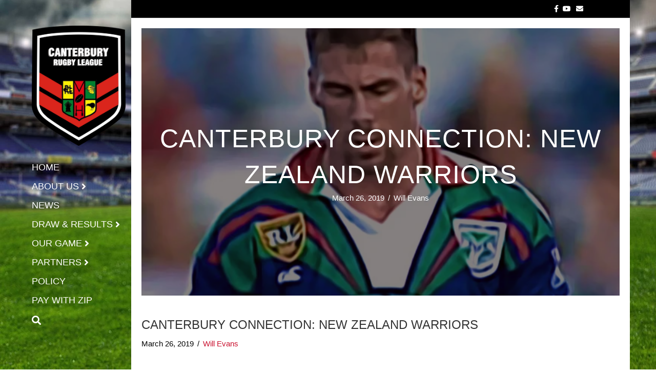

--- FILE ---
content_type: text/html; charset=UTF-8
request_url: https://canterburyrugbyleague.co.nz/2019/03/canterbury-connection-new-zealand-warriors/
body_size: 21969
content:
<!DOCTYPE html><html lang="en-NZ"><head><script data-no-optimize="1">var litespeed_docref=sessionStorage.getItem("litespeed_docref");litespeed_docref&&(Object.defineProperty(document,"referrer",{get:function(){return litespeed_docref}}),sessionStorage.removeItem("litespeed_docref"));</script> <meta charset="UTF-8" /><meta name='viewport' content='width=device-width, initial-scale=1.0' /><meta http-equiv='X-UA-Compatible' content='IE=edge' /><link rel="profile" href="https://gmpg.org/xfn/11" /><meta name='robots' content='index, follow, max-image-preview:large, max-snippet:-1, max-video-preview:-1' /><style>img:is([sizes="auto" i], [sizes^="auto," i]) { contain-intrinsic-size: 3000px 1500px }</style><title>CANTERBURY CONNECTION: NEW ZEALAND WARRIORS - Canterbury Rugby League – Home to the Canterbury Bulls</title><link rel="canonical" href="https://canterburyrugbyleague.co.nz/2019/03/canterbury-connection-new-zealand-warriors/" /><meta property="og:locale" content="en_US" /><meta property="og:type" content="article" /><meta property="og:title" content="CANTERBURY CONNECTION: NEW ZEALAND WARRIORS - Canterbury Rugby League – Home to the Canterbury Bulls" /><meta property="og:description" content="Ahead of the Warriors&#8217; NRL Round 3 clash with Manly in Christchurch, we celebrate the connections between the Auckland-based club and Canterbury. A trio of the province’s stars from the early-1990s golden era featured in first grade during the Auckland Warriors’ 1995 foundation season. Robust three-quarter Whetu Taewa was the only ex-Canterbury representative to take&hellip;" /><meta property="og:url" content="https://canterburyrugbyleague.co.nz/2019/03/canterbury-connection-new-zealand-warriors/" /><meta property="og:site_name" content="Canterbury Rugby League – Home to the Canterbury Bulls" /><meta property="article:publisher" content="https://www.facebook.com/canterburyrugbyleague/" /><meta property="article:published_time" content="2019-03-26T03:55:18+00:00" /><meta property="og:image" content="https://canterburyrugbyleague.co.nz/wp-content/uploads/2019/03/MikeDorreen.jpg" /><meta property="og:image:width" content="636" /><meta property="og:image:height" content="429" /><meta property="og:image:type" content="image/jpeg" /><meta name="author" content="Will Evans" /><meta name="twitter:card" content="summary_large_image" /><meta name="twitter:label1" content="Written by" /><meta name="twitter:data1" content="Will Evans" /><meta name="twitter:label2" content="Est. reading time" /><meta name="twitter:data2" content="8 minutes" /> <script type="application/ld+json" class="yoast-schema-graph">{"@context":"https://schema.org","@graph":[{"@type":"WebPage","@id":"https://canterburyrugbyleague.co.nz/2019/03/canterbury-connection-new-zealand-warriors/","url":"https://canterburyrugbyleague.co.nz/2019/03/canterbury-connection-new-zealand-warriors/","name":"CANTERBURY CONNECTION: NEW ZEALAND WARRIORS - Canterbury Rugby League – Home to the Canterbury Bulls","isPartOf":{"@id":"https://canterburyrugbyleague.co.nz/#website"},"primaryImageOfPage":{"@id":"https://canterburyrugbyleague.co.nz/2019/03/canterbury-connection-new-zealand-warriors/#primaryimage"},"image":{"@id":"https://canterburyrugbyleague.co.nz/2019/03/canterbury-connection-new-zealand-warriors/#primaryimage"},"thumbnailUrl":"https://canterburyrugbyleague.co.nz/wp-content/uploads/2019/03/MikeDorreen.jpg","datePublished":"2019-03-26T03:55:18+00:00","author":{"@id":"https://canterburyrugbyleague.co.nz/#/schema/person/97f6281964b814b4d929306248342f66"},"breadcrumb":{"@id":"https://canterburyrugbyleague.co.nz/2019/03/canterbury-connection-new-zealand-warriors/#breadcrumb"},"inLanguage":"en-NZ","potentialAction":[{"@type":"ReadAction","target":["https://canterburyrugbyleague.co.nz/2019/03/canterbury-connection-new-zealand-warriors/"]}]},{"@type":"ImageObject","inLanguage":"en-NZ","@id":"https://canterburyrugbyleague.co.nz/2019/03/canterbury-connection-new-zealand-warriors/#primaryimage","url":"https://canterburyrugbyleague.co.nz/wp-content/uploads/2019/03/MikeDorreen.jpg","contentUrl":"https://canterburyrugbyleague.co.nz/wp-content/uploads/2019/03/MikeDorreen.jpg","width":636,"height":429},{"@type":"BreadcrumbList","@id":"https://canterburyrugbyleague.co.nz/2019/03/canterbury-connection-new-zealand-warriors/#breadcrumb","itemListElement":[{"@type":"ListItem","position":1,"name":"Home","item":"https://canterburyrugbyleague.co.nz/"},{"@type":"ListItem","position":2,"name":"CANTERBURY CONNECTION: NEW ZEALAND WARRIORS"}]},{"@type":"WebSite","@id":"https://canterburyrugbyleague.co.nz/#website","url":"https://canterburyrugbyleague.co.nz/","name":"Canterbury Rugby League – Home to the Canterbury Bulls","description":"","potentialAction":[{"@type":"SearchAction","target":{"@type":"EntryPoint","urlTemplate":"https://canterburyrugbyleague.co.nz/?s={search_term_string}"},"query-input":{"@type":"PropertyValueSpecification","valueRequired":true,"valueName":"search_term_string"}}],"inLanguage":"en-NZ"},{"@type":"Person","@id":"https://canterburyrugbyleague.co.nz/#/schema/person/97f6281964b814b4d929306248342f66","name":"Will Evans","image":{"@type":"ImageObject","inLanguage":"en-NZ","@id":"https://canterburyrugbyleague.co.nz/#/schema/person/image/","url":"https://secure.gravatar.com/avatar/68a6b6d76fd0c63534c7023bdd878c44343dc097aeccb6042ee951f53891bd96?s=96&d=mm&r=g","contentUrl":"https://secure.gravatar.com/avatar/68a6b6d76fd0c63534c7023bdd878c44343dc097aeccb6042ee951f53891bd96?s=96&d=mm&r=g","caption":"Will Evans"},"description":"Communications Consultant Canterbury Rugby League","sameAs":["https://canterburyrugbyleague.co.nz","weave"]}]}</script> <link rel='dns-prefetch' href='//plausible.io' /><link rel='dns-prefetch' href='//unpkg.com' /><link rel='dns-prefetch' href='//fonts.googleapis.com' /><link href='https://fonts.gstatic.com' crossorigin rel='preconnect' /><link rel="alternate" type="application/rss+xml" title="Canterbury Rugby League – Home to the Canterbury Bulls &raquo; Feed" href="https://canterburyrugbyleague.co.nz/feed/" /><style id="litespeed-ccss">.fab,.fas{-moz-osx-font-smoothing:grayscale;-webkit-font-smoothing:antialiased;display:inline-block;font-style:normal;font-variant:normal;text-rendering:auto;line-height:1}.fa-chevron-up:before{content:"\f077"}.fa-envelope:before{content:"\f0e0"}.fa-facebook-f:before{content:"\f39e"}.fa-search:before{content:"\f002"}.fa-youtube:before{content:"\f167"}.sr-only{border:0;clip:rect(0,0,0,0);height:1px;margin:-1px;overflow:hidden;padding:0;position:absolute;width:1px}.fab{font-family:"Font Awesome 5 Brands"}.fab{font-weight:400}.fas{font-family:"Font Awesome 5 Free"}.fas{font-weight:900}.fl-builder-content *,.fl-builder-content *:before,.fl-builder-content *:after{-webkit-box-sizing:border-box;-moz-box-sizing:border-box;box-sizing:border-box}.fl-row:before,.fl-row:after,.fl-row-content:before,.fl-row-content:after,.fl-col-group:before,.fl-col-group:after,.fl-col:before,.fl-col:after,.fl-module:before,.fl-module:after,.fl-module-content:before,.fl-module-content:after{display:table;content:" "}.fl-row:after,.fl-row-content:after,.fl-col-group:after,.fl-col:after,.fl-module:after,.fl-module-content:after{clear:both}.sr-only{position:absolute;width:1px;height:1px;padding:0;overflow:hidden;clip:rect(0,0,0,0);white-space:nowrap;border:0}.fl-row,.fl-row-content{margin-left:auto;margin-right:auto;min-width:0}.fl-row-content-wrap{position:relative}.fl-row-bg-overlay .fl-row-content-wrap:after{border-radius:inherit;content:'';display:block;position:absolute;top:0;right:0;bottom:0;left:0;z-index:0}.fl-row-bg-overlay .fl-row-content{position:relative;z-index:1}.fl-col{float:left;min-height:1px}.fl-row-bg-overlay .fl-row-content{z-index:2}.fl-row-fixed-width{max-width:1100px}.fl-row-content-wrap{margin-top:20px;margin-right:20px;margin-bottom:20px;margin-left:20px}.fl-row-content-wrap{padding-top:0;padding-right:0;padding-bottom:0;padding-left:0}.fl-col-content{margin-top:0;margin-right:0;margin-bottom:0;margin-left:0}.fl-col-content{padding-top:0;padding-right:0;padding-bottom:0;padding-left:0}.fl-module-content{margin-top:0;margin-right:0;margin-bottom:0;margin-left:0}@media (max-width:668px){.fl-row-content-wrap{background-attachment:scroll!important}.fl-col{clear:both;float:none;margin-left:auto;margin-right:auto;width:auto!important}.fl-row[data-node] .fl-row-content-wrap{margin:0;padding-left:0;padding-right:0}.fl-col[data-node] .fl-col-content{margin:0;padding-left:0;padding-right:0}.fl-row[data-node]>.fl-row-content-wrap{margin-top:20px;margin-right:20px;margin-bottom:20px;margin-left:20px}}.fl-node-5a7bccfc263c4{color:#fff}.fl-builder-content .fl-node-5a7bccfc263c4 *:not(input):not(textarea):not(select):not(a):not(h1):not(h2):not(h3):not(h4):not(h5):not(h6):not(.fl-menu-mobile-toggle){color:inherit}.fl-builder-content .fl-node-5a7bccfc263c4 h1{color:#fff}.fl-node-5a7bccfc263c4>.fl-row-content-wrap:after{background-color:rgba(10,0,0,.5)}.fl-node-5a7bccfc263c4>.fl-row-content-wrap{background-image:url(https://canterburyrugbyleague.co.nz/wp-content/uploads/2021/01/February-CAPTION-Linwood-Keas-Premier-players-LOGO-Signz-1024x654.jpg);background-repeat:no-repeat;background-position:center center;background-attachment:scroll;background-size:cover;border-top-width:1px;border-bottom-width:1px}@media (max-width:992px){.fl-node-5a7bccfc263c4.fl-row>.fl-row-content-wrap{margin-bottom:0}}@media (max-width:668px){.fl-node-5a7bccfc263c4.fl-row>.fl-row-content-wrap{margin-bottom:0}}.fl-node-5a7bccfc263c4>.fl-row-content-wrap{padding-top:180px;padding-bottom:180px}.fl-node-5a7bccfc26439{width:100%}.fl-module-heading .fl-heading{padding:0!important;margin:0!important}.fl-node-5a7bccfc26185.fl-module-heading .fl-heading{font-size:50px;text-align:center}.uabb-js-breakpoint{content:"default";display:none}@media screen and (max-width:992px){.uabb-js-breakpoint{content:"992"}}@media screen and (max-width:668px){.uabb-js-breakpoint{content:"668"}}:root{--fc-daygrid-event-dot-width:8px;--fc-list-event-dot-width:10px;--fc-list-event-hover-bg-color:#f5f5f5}button::-moz-focus-inner{padding:0;border:0}:root{--blue:#007bff;--indigo:#6610f2;--purple:#6f42c1;--pink:#e83e8c;--red:#dc3545;--orange:#fd7e14;--yellow:#ffc107;--green:#28a745;--teal:#20c997;--cyan:#17a2b8;--white:#fff;--gray:#6c757d;--gray-dark:#343a40;--primary:#007bff;--secondary:#6c757d;--success:#28a745;--info:#17a2b8;--warning:#ffc107;--danger:#dc3545;--light:#f8f9fa;--dark:#343a40;--breakpoint-xs:0;--breakpoint-sm:576px;--breakpoint-md:768px;--breakpoint-lg:992px;--breakpoint-xl:1200px;--font-family-sans-serif:-apple-system,BlinkMacSystemFont,"Segoe UI",Roboto,"Helvetica Neue",Arial,"Noto Sans","Liberation Sans",sans-serif,"Apple Color Emoji","Segoe UI Emoji","Segoe UI Symbol","Noto Color Emoji";--font-family-monospace:SFMono-Regular,Menlo,Monaco,Consolas,"Liberation Mono","Courier New",monospace}*,*:before,*:after{box-sizing:border-box}html{font-family:sans-serif;line-height:1.15;-webkit-text-size-adjust:100%}header,nav{display:block}body{margin:0;font-family:-apple-system,BlinkMacSystemFont,"Segoe UI",Roboto,"Helvetica Neue",Arial,"Noto Sans","Liberation Sans",sans-serif,"Apple Color Emoji","Segoe UI Emoji","Segoe UI Symbol","Noto Color Emoji";font-size:1rem;font-weight:400;line-height:1.5;color:#212529;text-align:left;background-color:#fff}h1{margin-top:0;margin-bottom:.5rem}ul{margin-top:0;margin-bottom:1rem}ul ul{margin-bottom:0}a{color:#007bff;text-decoration:none;background-color:transparent}img{vertical-align:middle;border-style:none}button{border-radius:0}input,button{margin:0;font-family:inherit;font-size:inherit;line-height:inherit}button,input{overflow:visible}button{text-transform:none}button,[type=button]{-webkit-appearance:button}button::-moz-focus-inner,[type=button]::-moz-focus-inner{padding:0;border-style:none}[type=search]{outline-offset:-2px;-webkit-appearance:none}[type=search]::-webkit-search-decoration{-webkit-appearance:none}::-webkit-file-upload-button{font:inherit;-webkit-appearance:button}h1{margin-bottom:.5rem;font-weight:500;line-height:1.2}h1{font-size:2.5rem}.container{width:100%;padding-right:15px;padding-left:15px;margin-right:auto;margin-left:auto}@media (min-width:576px){.container{max-width:540px}}@media (min-width:768px){.container{max-width:720px}}@media (min-width:992px){.container{max-width:960px}}@media (min-width:1200px){.container{max-width:1140px}}.row{display:flex;flex-wrap:wrap;margin-right:-15px;margin-left:-15px}.col-md-6,.col-md-12,.col-lg-6{position:relative;width:100%;padding-right:15px;padding-left:15px}@media (min-width:768px){.col-md-6{flex:0 0 50%;max-width:50%}.col-md-12{flex:0 0 100%;max-width:100%}}@media (min-width:992px){.col-lg-6{flex:0 0 50%;max-width:50%}}.form-control{display:block;width:100%;height:calc(1.5em + .75rem + 2px);padding:.375rem .75rem;font-size:1rem;font-weight:400;line-height:1.5;color:#495057;background-color:#fff;background-clip:padding-box;border:1px solid #ced4da;border-radius:.25rem}.form-control::-ms-expand{background-color:transparent;border:0}.nav{display:flex;flex-wrap:wrap;padding-left:0;margin-bottom:0;list-style:none}.nav-link{display:block;padding:.5rem 1rem}.navbar{position:relative;display:flex;flex-wrap:wrap;align-items:center;justify-content:space-between;padding:.5rem 1rem}.navbar-nav{display:flex;flex-direction:column;padding-left:0;margin-bottom:0;list-style:none}.navbar-nav .nav-link{padding-right:0;padding-left:0}.navbar-collapse{flex-basis:100%;flex-grow:1;align-items:center}.navbar-toggler{padding:.25rem .75rem;font-size:1.25rem;line-height:1;background-color:transparent;border:1px solid transparent;border-radius:.25rem}@media (min-width:768px){.navbar-expand-md{flex-flow:row nowrap;justify-content:flex-start}.navbar-expand-md .navbar-nav{flex-direction:row}.navbar-expand-md .navbar-nav .nav-link{padding-right:.5rem;padding-left:.5rem}.navbar-expand-md .navbar-collapse{display:flex!important;flex-basis:auto}.navbar-expand-md .navbar-toggler{display:none}}.text-left{text-align:left!important}.text-right{text-align:right!important}.clearfix:after{display:block;clear:both;content:""}body{background-image:url(https://canterburyrugbyleague.co.nz/wp-content/uploads/2022/02/crl-background.jpg);background-repeat:no-repeat;background-position:center bottom;background-attachment:fixed;background-size:cover;background-color:#fff;color:#000;font-family:"Open Sans",sans-serif;font-size:15px;font-weight:400;line-height:1.45;font-style:normal;padding:0;word-wrap:break-word}h1{color:#333;font-family:"Lato",sans-serif;font-weight:400;line-height:1.4;text-transform:uppercase;font-style:normal}h1{font-size:36px;line-height:1.4;letter-spacing:1px;color:#333;font-family:"Lato",sans-serif;font-weight:400;font-style:normal;text-transform:uppercase}a{color:#ca112f}img{max-width:100%;height:auto}.fl-screen-reader-text{position:absolute;left:-10000px;top:auto;width:1px;height:1px;overflow:hidden}.container{padding-left:20px;padding-right:20px}.fl-page{position:relative;-moz-box-shadow:none;-webkit-box-shadow:none;box-shadow:none;margin:0 auto}.fl-page-header{border-color:#e6e6e6;background-color:rgba(255,255,255,0);color:#fff}.fl-page-header *{color:#fff}.fl-page-header a,.fl-page-header a *,.fl-page-header a.fas{color:#fff}.fl-page-header .navbar-nav li>a{color:#fff}.fl-page-header-container{padding-bottom:1px;padding-top:1px}.fl-page-header-logo{text-align:center}.fl-page-header-logo a{text-decoration:none}.fl-logo-img{max-width:100%}.fl-page-header-primary .fl-logo-img{height:auto!important}.fl-page-nav-wrap{padding-bottom:20px}.fl-page-nav{background:0 0;border:none;min-height:0;margin-bottom:0;-moz-border-radius:0;-webkit-border-radius:0;border-radius:0}.fl-page-nav .navbar-nav>li>a{padding:15px}.fl-page-nav .navbar-toggle{border:none;float:none;font-family:"Lato",sans-serif;font-size:20px;font-weight:400;line-height:1.4;text-transform:uppercase;margin:0;width:100%;-moz-border-radius:0;-webkit-border-radius:0;border-radius:0}.fl-page-nav .navbar-nav,.fl-page-nav .navbar-nav a{font-family:"Lato",sans-serif;font-size:20px;font-weight:400;line-height:1.4;text-transform:uppercase}.fl-page-nav-collapse{border:none;max-height:none;padding:0;-moz-box-shadow:none;-webkit-box-shadow:none;box-shadow:none}.fl-page-nav-collapse ul.navbar-nav{margin:0}.fl-page-nav-collapse ul.navbar-nav>li{border-bottom:1px solid #e6e6e6}.fl-page-nav-collapse ul.navbar-nav>li:last-child{border-bottom:none}.fl-page-nav-search{bottom:0;display:none;position:absolute;right:0;top:0}.fl-page-nav-search a.fa-search{color:#fff;font-size:20px;padding:8px;position:absolute;right:0;top:5px}.fl-page-nav-search form{background-color:#fff;border-top:3px solid #e58897;display:none;padding:20px;position:absolute;right:0;top:100%;width:400px;z-index:1000;-moz-box-shadow:0 1px 20px rgba(0,0,0,.15);-webkit-box-shadow:0 1px 20px rgba(0,0,0,.15);box-shadow:0 1px 20px rgba(0,0,0,.15)}.fl-page-nav-search form input.fl-search-input{background-color:#fff;border-color:#e6e6e6;color:#fff}.fl-page-nav ul.sub-menu{background-clip:padding-box;background-color:#fff;border-top:3px solid #e58897;font-size:14px;float:none;left:-99999px;list-style:none;padding:10px 0;position:absolute;top:100%;width:240px;z-index:1000;-moz-box-shadow:0 1px 20px rgba(0,0,0,.15);-webkit-box-shadow:0 1px 20px rgba(0,0,0,.15);box-shadow:0 1px 20px rgba(0,0,0,.15)}.fl-page-nav ul.sub-menu ul.sub-menu{left:-99999px;padding-bottom:10px;top:-13px}.fl-page-nav ul.sub-menu li{border:none}.fl-page-nav ul.sub-menu li a{clear:none;color:#fff;display:block;font-weight:400;line-height:20px;margin:0 10px;padding:10px 15px}.fl-page-nav ul.sub-menu li a:before{content:'';margin-right:0}.fl-page-nav ul li{position:relative}.fl-page-content{background-color:#fff}#fl-to-top{display:none;background-color:#ccc;background-color:rgba(0,0,0,.2);position:fixed;bottom:15px;right:15px;width:44px;height:42px;text-align:center;z-index:1003}#fl-to-top i{position:absolute;top:12px;left:14px;color:#fff;font-size:16px;line-height:16px}button{background-color:#ca112f;color:#fff;font-size:16px;line-height:1.2;padding:6px 12px;font-weight:400;text-shadow:none;border:1px solid #920c22;-moz-box-shadow:none;-webkit-box-shadow:none;box-shadow:none;-moz-border-radius:4px;-webkit-border-radius:4px;border-radius:4px}input[type=search]{display:block;width:100%;padding:6px 12px;font-size:14px;line-height:1.428571429;color:#000;vertical-align:middle;background-color:#fcfcfc;background-image:none;border:1px solid #e6e6e6;-moz-box-shadow:none;-webkit-box-shadow:none;box-shadow:none;-moz-border-radius:4px;-webkit-border-radius:4px;border-radius:4px}input[type=search]::-webkit-input-placeholder{color:rgba(0,0,0,.4)}input[type=search]:-moz-placeholder{color:rgba(0,0,0,.4)}input[type=search]::-moz-placeholder{color:rgba(0,0,0,.4)}input[type=search]:-ms-input-placeholder{color:rgba(0,0,0,.4)}.form-control{background-color:#fcfcfc;border-color:#e6e6e6;color:#000}.form-control::-webkit-input-placeholder{color:rgba(0,0,0,.4)}.form-control:-moz-placeholder{color:rgba(0,0,0,.4)}.form-control::-moz-placeholder{color:rgba(0,0,0,.4)}.form-control:-ms-input-placeholder{color:rgba(0,0,0,.4)}@media (min-width:768px){.container{padding-left:40px;padding-right:40px;width:auto}.fl-page-nav{background:0 0}.fl-page-nav .navbar-nav li>a{padding:15px 5px;color:#000}.fl-page-nav-wrap{border-bottom:1px solid #e6e6e6;border-top:1px solid #e6e6e6;padding:0;border-color:#e6e6e6;background-color:#fff;color:#fff}.fl-page-nav-wrap *{color:#fff}.fl-page-nav-wrap a,.fl-page-nav-wrap a.fas{color:#fff}.fl-page-nav-wrap .navbar-nav li>a{color:#fff}.fl-page-nav-toggle-visible-medium-mobile .fl-page-header-wrap .fl-page-header-container{padding-left:40px;padding-right:40px}.fl-page-nav-collapse ul.navbar-nav>li{border:none}.fl-page-nav-collapse ul.navbar-nav>li:first-child{border:none}.fl-page-header-container{position:relative}.fl-page-nav-col,.fl-page-nav{position:inherit}}@media (min-width:992px){.container{padding-left:0;padding-right:0;width:900px}.fl-page{-moz-box-shadow:0 0 0px;-webkit-box-shadow:0 0 0px;box-shadow:0 0 0px;width:980px}.fl-page-nav-search{display:block}}@media (min-width:1100px){.fl-fixed-width .fl-page{width:1120px;max-width:90%}.container{width:1040px;max-width:90%}.fl-page-nav-toggle-visible-medium-mobile .fl-page-header-wrap .fl-page-header-container{padding-left:0;padding-right:0}}.fl-page-bar{border-bottom:1px solid #e6e6e6;font-size:12px;line-height:14px;border-color:#303030;background-color:#000;color:#fff}.fl-page-bar *{color:#fff}.fl-page-bar a,.fl-page-bar a *{color:#fff}.fl-page-bar-container{padding-bottom:5px;padding-top:5px}.fl-page-bar-text{padding:5px 0;text-align:center}.fl-page-bar .fl-social-icons{text-align:center;padding-right:2px}.fl-page-bar .fl-social-icons i.fas,.fl-page-bar .fl-social-icons i.fab{font-size:14px;vertical-align:middle;width:24px;height:24px;line-height:24px}@media (min-width:768px){.fl-page-bar .text-right .fl-social-icons{margin-left:5px}.fl-page-bar .fl-page-bar-text,.fl-page-bar .fl-social-icons{display:inline-block;text-align:inherit;vertical-align:middle}}@media (max-width:767px){.fl-page-bar .fl-page-bar-row .text-left,.fl-page-bar .fl-page-bar-row .text-right{text-align:center!important}}@media (max-width:991px){.fl-page-nav-toggle-button.fl-page-nav-toggle-visible-medium-mobile.fl-page-header-vertical{top:0}.fl-page-nav-toggle-button.fl-page-nav-toggle-visible-medium-mobile .fl-page-nav-collapse{border-top:1px solid #e6e6e6;padding-bottom:10px}.fl-page-nav-toggle-button.fl-page-nav-toggle-visible-medium-mobile .fl-page-nav-collapse.collapse{display:none!important;visibility:hidden!important}.fl-page-nav-toggle-button.fl-page-nav-toggle-visible-medium-mobile .fl-page-nav-collapse ul.navbar-nav{display:block;float:none}.fl-page-nav-toggle-button.fl-page-nav-toggle-visible-medium-mobile .fl-page-nav-collapse ul.navbar-nav>li{border-color:#e6e6e6;border-bottom-style:solid;border-bottom-width:1px;display:block;float:none;position:relative}.fl-page-nav-toggle-button.fl-page-nav-toggle-visible-medium-mobile .fl-page-nav-collapse ul.navbar-nav>li>a{color:#fff;text-align:left}.fl-page-nav-toggle-button.fl-page-nav-toggle-visible-medium-mobile .fl-page-nav-collapse ul.sub-menu li{border-color:#e6e6e6}.fl-page-nav-toggle-button.fl-page-nav-toggle-visible-medium-mobile .fl-page-nav-collapse ul.sub-menu li a{color:#fff}.fl-page-nav-toggle-button.fl-page-nav-toggle-visible-medium-mobile .fl-page-nav-collapse .fl-page-nav-search{display:none}.fl-page-nav-toggle-button.fl-page-nav-toggle-visible-medium-mobile .fl-page-nav ul.sub-menu{background-color:transparent;border:none;float:none;height:100%;list-style:none;overflow:hidden;padding:0;position:absolute;top:0;width:auto;-moz-box-shadow:none;-webkit-box-shadow:none;box-shadow:none}.fl-page-nav-toggle-button.fl-page-nav-toggle-visible-medium-mobile .fl-page-nav ul.sub-menu ul.sub-menu{padding-bottom:0;margin-left:15px}.fl-page-nav-toggle-button.fl-page-nav-toggle-visible-medium-mobile .fl-page-nav ul.sub-menu li{border-top:1px solid #e6e6e6}.fl-page-nav-toggle-button.fl-page-nav-toggle-visible-medium-mobile .fl-page-nav ul.sub-menu li a{clear:both;color:#fff;display:block;font-weight:400;line-height:20px;margin:0;padding:15px}.fl-page-nav-toggle-button.fl-page-nav-toggle-visible-medium-mobile .fl-page-nav ul.sub-menu li a:before{font-family:'Font Awesome 5 Free';content:'\f105';font-weight:900;margin-right:10px}.fl-submenu-indicator .fl-page-nav-toggle-button.fl-page-nav-toggle-visible-medium-mobile ul.navbar-nav li.menu-item-has-children>a{padding-right:40px}.fl-submenu-indicator .fl-page-nav-toggle-button.fl-page-nav-toggle-visible-medium-mobile ul.navbar-nav li.menu-item-has-children>a:after{content:''!important}.fl-submenu-indicator .fl-page-nav-toggle-button.fl-page-nav-toggle-visible-medium-mobile ul.navbar-nav li.menu-item-has-children>.fl-submenu-icon-wrap{visibility:visible}.fl-page-nav-toggle-button.fl-page-nav-toggle-visible-medium-mobile .fl-submenu-icon-wrap{visibility:hidden}.fl-page-nav-toggle-button.fl-page-nav-toggle-visible-medium-mobile .fl-submenu-icon-wrap .fl-submenu-toggle-icon{position:absolute;padding:15px;top:0;right:0;bottom:0}.fl-page-nav-toggle-button.fl-page-nav-toggle-visible-medium-mobile .fl-submenu-icon-wrap .fl-submenu-toggle-icon:after{font-family:'Font Awesome 5 Free';content:'\f107';font-weight:900;font-size:20px;float:right}.fl-page-nav-toggle-button.fl-page-nav-toggle-visible-medium-mobile .fl-page-nav-wrap{border:0 none;margin:0;padding-bottom:20px}.fl-page-nav-toggle-button.fl-page-nav-toggle-visible-medium-mobile .fl-page-nav .navbar-toggle{display:block;background:#e6e6e6;color:#fff}.fl-page-nav-toggle-button.fl-page-nav-toggle-visible-medium-mobile .fl-page-nav .navbar-toggle *{color:#fff}}.fl-page-header-vertical .fl-page-header-container{padding-bottom:0}.fl-page-header-vertical .fl-page-header-logo{padding-bottom:1px}@media (min-width:768px){.fl-page-header-vertical{text-align:center}.fl-page-header-vertical .fl-page-header-container{padding-left:15px;padding-right:15px}.fl-page-header-vertical .fl-page-nav-wrap{margin-left:-15px;margin-right:-15px}.fl-page-header-vertical .fl-page-nav ul.navbar-nav{float:none!important}.fl-page-header-vertical .fl-page-nav ul.navbar-nav>li{display:inline-block;float:none}.fl-page-header-vertical .fl-page-nav ul.sub-menu{text-align:left}}@media (min-width:992px){.fl-page-nav-vertical-left{left:0}.fl-page-header-vertical:not(.fl-page-nav-toggle-visible-always){position:fixed;z-index:9;top:0;width:205px;height:100%;text-align:left;-moz-box-shadow:none;-webkit-box-shadow:none;box-shadow:none}.fl-page-header-vertical:not(.fl-page-nav-toggle-visible-always) .fl-page-nav-wrap{border:none;background:0 0;margin-left:auto;margin-right:auto}.fl-page-header-vertical:not(.fl-page-nav-toggle-visible-always) .fl-page-header-logo{padding-left:1px;padding-right:1px;padding-bottom:0}.fl-page-header-vertical:not(.fl-page-nav-toggle-visible-always) .fl-page-nav-collapse ul.navbar-nav{z-index:9;padding-top:30px}.fl-page-header-vertical:not(.fl-page-nav-toggle-visible-always) .fl-page-nav-collapse ul.navbar-nav>li{width:100%}.fl-page-header-vertical:not(.fl-page-nav-toggle-visible-always) .fl-page-nav-collapse ul.navbar-nav>li>a{padding:0 1px 5px}.fl-page-header-vertical:not(.fl-page-nav-toggle-visible-always) .fl-page-nav-collapse ul.navbar-nav>li>ul.sub-menu{top:-15px}.fl-page-header-vertical:not(.fl-page-nav-toggle-visible-always) .fl-page-nav-collapse ul.navbar-nav ul.sub-menu{border-top:0;width:auto;min-width:230px}.fl-page-header-vertical:not(.fl-page-nav-toggle-visible-always) .fl-page-nav-collapse ul.navbar-nav ul.sub-menu a{padding:6px 15px;white-space:nowrap}.fl-page-header-vertical:not(.fl-page-nav-toggle-visible-always) .fl-page-nav-search{position:relative;width:100%;float:left}.fl-page-header-vertical:not(.fl-page-nav-toggle-visible-always) .fl-page-nav-search a.fa-search{position:relative;padding:0 1px;font-size:20px}.fl-page-header-vertical:not(.fl-page-nav-toggle-visible-always) .item-left ul.navbar-nav>li>a{float:left}.fl-fixed-width .fl-page-nav-vertical-left{left:auto}.fl-nav-vertical .fl-page-header-vertical .fl-page-header-container{width:auto;padding-left:0;padding-right:0;padding-top:50px}.fl-nav-vertical-left .fl-page-bar,.fl-nav-vertical-left .fl-page-content{margin-left:205px}ul.navbar-vertical-left ul.sub-menu{border-left:3px solid #e58897}.fl-page-nav-vertical-left .fl-page-nav-search form{width:auto;top:-15px;left:205px;min-width:230px;padding:12px;border-top:none;border-left:3px solid #e58897}.fl-fixed-width.fl-nav-vertical .fl-page{width:95%;max-width:1400px}.fl-fixed-width.fl-nav-vertical .fl-page-bar .container{margin:auto;padding-left:40px;padding-right:40px;width:auto}}@media (min-width:1100px){.fl-fixed-width.fl-nav-vertical .fl-page{width:92%}}@media (max-width:767px){.fl-submenu-indicator .fl-page-nav ul.navbar-nav li.menu-item-has-children>a:after{font-family:'Font Awesome 5 Free';content:'\f107';font-weight:900;float:right}}@media (min-width:768px){.fl-submenu-indicator .fl-page-nav ul.navbar-nav>li.menu-item-has-children>a:after{font-family:'Font Awesome 5 Free';content:'\f107';font-weight:900;margin-left:5px;display:inline-block;vertical-align:middle}.fl-submenu-indicator .fl-page-nav ul.sub-menu li.menu-item-has-children>a:after{font-family:'Font Awesome 5 Free';content:'\f105';font-weight:900;float:right}.fl-submenu-indicator.fl-nav-vertical-left .fl-page-nav ul.navbar-nav>li.menu-item-has-children>a:after{font-family:'Font Awesome 5 Free';content:'\f105';font-weight:900;float:right}}.fl-page-footer *{color:#fff}@media (max-width:991px){body{font-size:15px;line-height:1.45}h1{font-size:36px;line-height:1.4;letter-spacing:1px}.fl-page button{font-size:16px;line-height:1.2}}@media (max-width:767px){body{font-size:15px;line-height:1.45}h1{font-size:36px;line-height:1.4;letter-spacing:1px}.fl-page button{font-size:16px;line-height:1.2}}.navbar-toggle{padding:9px 10px}.fl-page-nav{flex-wrap:wrap;padding:0}.fl-page-nav .navbar-nav>li>a.nav-link{padding:15px 5px}.fl-page-nav-vertical-left .fl-page-nav .navbar-nav{display:block}@media (min-width:768px){.fl-page-nav-vertical-left .fl-page-nav-collapse{display:block!important}}ul.sub-menu a{color:#000000!important}@media screen and (min-width:992px) and (max-width:1200px){.fl-page-nav .navbar-nav>li>a,ul.sub-menu li a{color:#fff;font-size:18px;padding-left:15px!important;padding-bottom:0!important}.navbar-nav>li>a,ul.sub-menu li a{padding-bottom:0!important}#menu-main-vertical{padding-left:10px}div.fl-page-nav-search{padding-left:10px}.fl-page-header-primary .fl-logo-img{height:150px!important;width:auto!important}div.fl-page-header-container.container{padding-top:20px!important}#menu-main-vertical{padding-top:0}.fl-page-header-vertical .fl-page-nav-collapse ul.navbar-nav>li>ul.sub-menu{top:-100px}}@media screen and (max-width:991px){#menu-main-vertical{background-color:#000}.fl-page-nav-toggle-button.fl-page-nav-toggle-visible-medium-mobile .fl-page-nav-collapse ul.navbar-nav{background-color:#000000!important}}@media (max-width:991px) .fl-page-nav-toggle-button.fl-page-nav-toggle-visible-medium-mobile .fl-page-nav .navbar-toggle{background:#000000!important;color:#fff}@media (max-width:991px){.fl-page-nav-collapse ul.navbar-nav>li>a{color:#f8bf7a}.fl-page-nav .navbar-toggle *{color:#c70919}.fl-page-nav .navbar-toggle{background:#000000!important;color:#fff}}@media (max-width:767px){.fl-page-footer-text-1 span{display:none}.fl-page-nav-toggle-button.fl-page-nav-toggle-visible-medium-mobile .fl-page-nav ul.sub-menu li a{color:#ffffff!important}}</style><link rel="preload" data-asynced="1" data-optimized="2" as="style" onload="this.onload=null;this.rel='stylesheet'" href="https://canterburyrugbyleague.co.nz/wp-content/litespeed/ucss/739b40f783a10d9173935a43f2a91ab0.css?ver=65e7c" /><script type="litespeed/javascript">!function(a){"use strict";var b=function(b,c,d){function e(a){return h.body?a():void setTimeout(function(){e(a)})}function f(){i.addEventListener&&i.removeEventListener("load",f),i.media=d||"all"}var g,h=a.document,i=h.createElement("link");if(c)g=c;else{var j=(h.body||h.getElementsByTagName("head")[0]).childNodes;g=j[j.length-1]}var k=h.styleSheets;i.rel="stylesheet",i.href=b,i.media="only x",e(function(){g.parentNode.insertBefore(i,c?g:g.nextSibling)});var l=function(a){for(var b=i.href,c=k.length;c--;)if(k[c].href===b)return a();setTimeout(function(){l(a)})};return i.addEventListener&&i.addEventListener("load",f),i.onloadcssdefined=l,l(f),i};"undefined"!=typeof exports?exports.loadCSS=b:a.loadCSS=b}("undefined"!=typeof global?global:this);!function(a){if(a.loadCSS){var b=loadCSS.relpreload={};if(b.support=function(){try{return a.document.createElement("link").relList.supports("preload")}catch(b){return!1}},b.poly=function(){for(var b=a.document.getElementsByTagName("link"),c=0;c<b.length;c++){var d=b[c];"preload"===d.rel&&"style"===d.getAttribute("as")&&(a.loadCSS(d.href,d,d.getAttribute("media")),d.rel=null)}},!b.support()){b.poly();var c=a.setInterval(b.poly,300);a.addEventListener&&a.addEventListener("load",function(){b.poly(),a.clearInterval(c)}),a.attachEvent&&a.attachEvent("onload",function(){a.clearInterval(c)})}}}(this);</script> <script type="litespeed/javascript" data-src="https://canterburyrugbyleague.co.nz/wp-includes/js/jquery/jquery.min.js?ver=3.7.1" id="jquery-core-js"></script> <script defer data-domain='canterburyrugbyleague.co.nz' data-api='https://plausible.io/api/event' data-cfasync='false' src="https://plausible.io/js/plausible.outbound-links.file-downloads.tagged-events.js?ver=2.5.0" id="plausible-analytics-js"></script> <link rel="https://api.w.org/" href="https://canterburyrugbyleague.co.nz/wp-json/" /><link rel="alternate" title="JSON" type="application/json" href="https://canterburyrugbyleague.co.nz/wp-json/wp/v2/posts/29191" /><link rel="alternate" title="oEmbed (JSON)" type="application/json+oembed" href="https://canterburyrugbyleague.co.nz/wp-json/oembed/1.0/embed?url=https%3A%2F%2Fcanterburyrugbyleague.co.nz%2F2019%2F03%2Fcanterbury-connection-new-zealand-warriors%2F" /><link rel="alternate" title="oEmbed (XML)" type="text/xml+oembed" href="https://canterburyrugbyleague.co.nz/wp-json/oembed/1.0/embed?url=https%3A%2F%2Fcanterburyrugbyleague.co.nz%2F2019%2F03%2Fcanterbury-connection-new-zealand-warriors%2F&#038;format=xml" /><style>/* Environment indicator container */
    #wp-admin-bar-environment-indicator {
      margin: 0 !important;
    }
    /* Environment indicator pill appearance */
    #wp-admin-bar-environment-indicator .ab-item {
      padding: 0 8px !important;
      font-size: 10px !important;
      font-weight: bold !important;
      line-height: 17px !important;
      height: auto !important;
      margin-top: 7px !important;
      margin-right: 5px !important;
      border-radius: 10px !important;
      background: rgba(255,255,255,0.2) !important;
      cursor: default !important;
      text-transform: uppercase !important;
    }
    /* Make production indicator green like staging admin bar */
    #wp-admin-bar-environment-indicator.production-env .ab-item {
      background: #00a32a !important;
    }
    /* Prevent hover effects - keep text white */
    #wp-admin-bar-environment-indicator .ab-item:hover,
    #wp-admin-bar-environment-indicator:hover .ab-item {
      color: #fff !important;
      background-color: rgba(255,255,255,0.2) !important;
    }
    #wp-admin-bar-environment-indicator.production-env .ab-item:hover,
    #wp-admin-bar-environment-indicator.production-env:hover .ab-item {
      background: #00a32a !important;
    }</style><link rel="icon" href="https://canterburyrugbyleague.co.nz/wp-content/uploads/2016/07/cropped-crl-favicon-144-32x32.png" sizes="32x32" /><link rel="icon" href="https://canterburyrugbyleague.co.nz/wp-content/uploads/2016/07/cropped-crl-favicon-144-192x192.png" sizes="192x192" /><link rel="apple-touch-icon" href="https://canterburyrugbyleague.co.nz/wp-content/uploads/2016/07/cropped-crl-favicon-144-180x180.png" /><meta name="msapplication-TileImage" content="https://canterburyrugbyleague.co.nz/wp-content/uploads/2016/07/cropped-crl-favicon-144-270x270.png" /><style id="wp-custom-css">.ead-loading-foot {
    display: none;
}

.page-id-24191 li#wp-admin-bar-edit,
.page-id-24185 li#wp-admin-bar-edit{
    display: none;
}

.wpfd-content.wpfd-content-default.wpfd-content-multi.wpfd-files {
  padding-top: 20px;
}

.wp-block-button__link.has-fl-body-bg-color.has-fl-accent-background-color.has-text-color.has-background.has-link-color.wp-element-button {
  padding: 15px;
  margin-top: 20px;
}

.concussion-policy {
	padding-top: 10px;	
}

.concussion-policy > a {
	padding: 7px 15px;
	text-decoration: none;
	border-radius: 2px !important;
	font-size: 13px !important;
}

.concussion-policy > a:hover {
	background-color: #000 !important;
}</style> <script type="litespeed/javascript">(function(w,d,s,l,i){w[l]=w[l]||[];w[l].push({'gtm.start':new Date().getTime(),event:'gtm.js'});var f=d.getElementsByTagName(s)[0],j=d.createElement(s),dl=l!='dataLayer'?'&l='+l:'';j.async=!0;j.src='https://www.googletagmanager.com/gtm.js?id='+i+dl;f.parentNode.insertBefore(j,f)})(window,document,'script','dataLayer','GTM-KMW4X9R')</script> </head><body class="wp-singular post-template-default single single-post postid-29191 single-format-standard wp-theme-bb-theme wp-child-theme-canterbury-rugby-league fl-builder-2-9-4-2 fl-themer-1-5-2-1 fl-theme-1-7-18-1 fl-no-js fl-theme-builder-singular fl-theme-builder-singular-crl-posts fl-framework-base-4 fl-preset-default fl-fixed-width fl-has-sidebar fl-nav-vertical fl-nav-vertical-left fl-nav-mobile-offcanvas fl-offcanvas-push-opacity-left fl-scroll-to-top fl-search-active fl-submenu-indicator fl-submenu-toggle fl-nav-collapse-menu" itemscope="itemscope" itemtype="https://schema.org/WebPage"><noscript><iframe data-lazyloaded="1" src="about:blank" data-litespeed-src="https://www.googletagmanager.com/ns.html?id=GTM-KMW4X9R"
height="0" width="0" style="display:none;visibility:hidden"></iframe></noscript>
<a aria-label="Skip to content" class="fl-screen-reader-text" href="#fl-main-content">Skip to content</a><div class="fl-page"><div class="fl-page-bar"><div class="fl-page-bar-container container"><div class="fl-page-bar-row row"><div class="col-md-6 col-lg-6 text-left clearfix"><div class="fl-page-bar-text fl-page-bar-text-1"></div></div><div class="col-md-6 col-lg-6 text-right clearfix"><div class="fl-social-icons">
<a href="https://www.facebook.com/canterburyrugbyleague/" target="_self" rel="noopener noreferrer"><span class="sr-only">Facebook</span><i aria-hidden="true" class="fab fa-facebook-f mono"></i></a><a href="https://www.youtube.com/watch?v=KNcSaOmYGVc&feature=youtu.be" target="_self" rel="noopener noreferrer"><span class="sr-only">Youtube</span><i aria-hidden="true" class="fab fa-youtube mono"></i></a><a href="mailto:info@crfl.co.nz"  rel="noopener noreferrer"><span class="sr-only">Email</span><i aria-hidden="true" class="fas fa-envelope mono"></i></a></div></div></div></div></div><header class="fl-page-header fl-page-header-vertical fl-page-header-primary fl-page-nav-vertical-left fl-page-nav-toggle-button fl-page-nav-toggle-visible-medium-mobile" itemscope="itemscope" itemtype="https://schema.org/WPHeader"  role="banner"><div class="fl-page-header-wrap"><div class="fl-page-header-container container"><div class="fl-page-header-row row"><div class="col-md-12"><div class="fl-page-header-logo" itemscope="itemscope" itemtype="https://schema.org/Organization">
<a href="https://canterburyrugbyleague.co.nz/" itemprop="url"><img class="fl-logo-img" loading="false" data-no-lazy="1"   itemscope itemtype="https://schema.org/ImageObject" src="https://canterburyrugbyleague.co.nz/wp-content/uploads/2024/06/CRL-Canterbury-logo-transparent.png" data-retina="https://canterburyrugbyleague.co.nz/wp-content/uploads/2022/02/cropped-crl-favicon-144.png" title="" width="1639" data-width="1639" height="2099" data-height="2099" alt="Canterbury Rugby League – Home to the Canterbury Bulls" /><meta itemprop="name" content="Canterbury Rugby League – Home to the Canterbury Bulls" /></a></div></div><div class="col-md-12 fl-page-nav-col"><div class="fl-page-nav-wrap"><nav class="fl-page-nav fl-nav navbar navbar-default navbar-expand-md" aria-label="Header Menu" itemscope="itemscope" itemtype="https://schema.org/SiteNavigationElement" role="navigation">
<button type="button" class="navbar-toggle navbar-toggler" data-toggle="collapse" data-target=".fl-page-nav-collapse">
<span>Menu</span>
</button><div class="fl-page-nav-collapse collapse navbar-collapse item-left"><ul id="menu-main-vertical" class="nav navbar-nav navbar-vertical navbar-vertical-left menu fl-theme-menu"><li id="menu-item-26291" class="menu-item menu-item-type-post_type menu-item-object-page menu-item-home menu-item-26291 nav-item"><a href="https://canterburyrugbyleague.co.nz/" class="nav-link">Home</a></li><li id="menu-item-23756" class="menu-item menu-item-type-post_type menu-item-object-page menu-item-has-children menu-item-23756 nav-item"><a href="https://canterburyrugbyleague.co.nz/who-we-are/" class="nav-link">About Us</a><div class="fl-submenu-icon-wrap"><span class="fl-submenu-toggle-icon"></span></div><ul class="sub-menu"><li id="menu-item-24228" class="menu-item menu-item-type-post_type menu-item-object-page menu-item-24228 nav-item"><a href="https://canterburyrugbyleague.co.nz/who-we-are/staff/" class="nav-link">Staff Members</a></li><li id="menu-item-24227" class="menu-item menu-item-type-post_type menu-item-object-page menu-item-24227 nav-item"><a href="https://canterburyrugbyleague.co.nz/who-we-are/board-members/" class="nav-link">Board Members</a></li><li id="menu-item-24226" class="menu-item menu-item-type-post_type menu-item-object-page menu-item-24226 nav-item"><a href="https://canterburyrugbyleague.co.nz/who-we-are/history/" class="nav-link">Honours Board</a></li><li id="menu-item-32038" class="menu-item menu-item-type-post_type menu-item-object-page menu-item-32038 nav-item"><a href="https://canterburyrugbyleague.co.nz/who-we-are/history/kiwis-kiwi-ferns-roll-of-honour/" class="nav-link">Kiwis &#038; Kiwi Ferns Roll of Honour</a></li><li id="menu-item-24230" class="menu-item menu-item-type-post_type menu-item-object-page menu-item-24230 nav-item"><a href="https://canterburyrugbyleague.co.nz/who-we-are/committees/" class="nav-link">Committees</a></li><li id="menu-item-24158" class="menu-item menu-item-type-post_type menu-item-object-page menu-item-24158 nav-item"><a href="https://canterburyrugbyleague.co.nz/contact/" class="nav-link">Contact</a></li></ul></li><li id="menu-item-26296" class="menu-item menu-item-type-post_type menu-item-object-page menu-item-26296 nav-item"><a href="https://canterburyrugbyleague.co.nz/news-archive/" class="nav-link">News</a></li><li id="menu-item-23731" class="menu-item menu-item-type-custom menu-item-object-custom menu-item-has-children menu-item-23731 nav-item"><a target="_blank" href="https://www.sporty.co.nz/canterburyrugbyleague/Draws-Results/2024-draws-results-1" class="nav-link">Draw &#038; Results</a><div class="fl-submenu-icon-wrap"><span class="fl-submenu-toggle-icon"></span></div><ul class="sub-menu"><li id="menu-item-27335" class="menu-item menu-item-type-custom menu-item-object-custom menu-item-27335 nav-item"><a target="_blank" href="https://www.sporty.co.nz/canterburyrugbyleague/2025-draws-results/seniors" class="nav-link">Draws &#038; Results</a></li></ul></li><li id="menu-item-23915" class="menu-item menu-item-type-post_type menu-item-object-page menu-item-has-children menu-item-23915 nav-item"><a href="https://canterburyrugbyleague.co.nz/our-game/" class="nav-link">Our Game</a><div class="fl-submenu-icon-wrap"><span class="fl-submenu-toggle-icon"></span></div><ul class="sub-menu"><li id="menu-item-31620" class="menu-item menu-item-type-post_type menu-item-object-page menu-item-31620 nav-item"><a href="https://canterburyrugbyleague.co.nz/home/rules/" class="nav-link">Rules</a></li><li id="menu-item-28958" class="menu-item menu-item-type-post_type menu-item-object-page menu-item-28958 nav-item"><a href="https://canterburyrugbyleague.co.nz/referee-courses/" class="nav-link">Referee Development</a></li><li id="menu-item-34168" class="menu-item menu-item-type-post_type menu-item-object-page menu-item-34168 nav-item"><a href="https://canterburyrugbyleague.co.nz/coach-development/" class="nav-link">Coach Development</a></li><li id="menu-item-28923" class="menu-item menu-item-type-post_type menu-item-object-page menu-item-has-children menu-item-28923 nav-item"><a href="https://canterburyrugbyleague.co.nz/join-a-club/courses/" class="nav-link">Courses</a><div class="fl-submenu-icon-wrap"><span class="fl-submenu-toggle-icon"></span></div><ul class="sub-menu"><li id="menu-item-28959" class="menu-item menu-item-type-post_type menu-item-object-page menu-item-28959 nav-item"><a href="https://canterburyrugbyleague.co.nz/team-managers-club-administrators/" class="nav-link">Team Managers</a></li><li id="menu-item-28970" class="menu-item menu-item-type-post_type menu-item-object-page menu-item-28970 nav-item"><a href="https://canterburyrugbyleague.co.nz/club-administrators/" class="nav-link">Club Administrators</a></li><li id="menu-item-28961" class="menu-item menu-item-type-post_type menu-item-object-page menu-item-28961 nav-item"><a href="https://canterburyrugbyleague.co.nz/coaching-courses/" class="nav-link">Coaching Courses</a></li><li id="menu-item-28960" class="menu-item menu-item-type-post_type menu-item-object-page menu-item-28960 nav-item"><a href="https://canterburyrugbyleague.co.nz/trainer-courses/" class="nav-link">Trainer Courses</a></li></ul></li><li id="menu-item-35173" class="menu-item menu-item-type-post_type menu-item-object-page menu-item-35173 nav-item"><a href="https://canterburyrugbyleague.co.nz/concussion/" class="nav-link">Concussion</a></li></ul></li><li id="menu-item-26292" class="menu-item menu-item-type-post_type menu-item-object-page menu-item-has-children menu-item-26292 nav-item"><a href="https://canterburyrugbyleague.co.nz/sponsors/" class="nav-link">Partners</a><div class="fl-submenu-icon-wrap"><span class="fl-submenu-toggle-icon"></span></div><ul class="sub-menu"><li id="menu-item-26293" class="menu-item menu-item-type-post_type menu-item-object-page menu-item-26293 nav-item"><a href="https://canterburyrugbyleague.co.nz/sponsors/" class="nav-link">Our Partners</a></li></ul></li><li id="menu-item-26162" class="menu-item menu-item-type-post_type menu-item-object-page menu-item-26162 nav-item"><a href="https://canterburyrugbyleague.co.nz/join-a-club/policies-procedures/" class="nav-link">Policy</a></li><li id="menu-item-33330" class="menu-item menu-item-type-post_type menu-item-object-page menu-item-33330 nav-item"><a href="https://canterburyrugbyleague.co.nz/zip-payment-plan/" class="nav-link">Pay with Zip</a></li></ul><div class="fl-page-nav-search">
<a href="#" class="fas fa-search" aria-label="Search" aria-expanded="false" aria-haspopup="true" id='flsearchform'></a><form method="get" role="search" aria-label="Search" action="https://canterburyrugbyleague.co.nz/" title="Type and press Enter to search.">
<input type="search" class="fl-search-input form-control" name="s" placeholder="Search" value="" aria-labelledby="flsearchform" /></form></div></div></nav></div></div></div></div></div></header><div id="fl-main-content" class="fl-page-content" itemprop="mainContentOfPage" role="main"><div class="fl-builder-content fl-builder-content-27313 fl-builder-global-templates-locked" data-post-id="27313"><div class="fl-row fl-row-full-width fl-row-bg-photo fl-node-5a7bccfc263c4 fl-row-default-height fl-row-align-center fl-row-bg-overlay" data-node="5a7bccfc263c4"><div class="fl-row-content-wrap"><div class="fl-row-content fl-row-fixed-width fl-node-content"><div class="fl-col-group fl-node-5a7bccfc263ff" data-node="5a7bccfc263ff"><div class="fl-col fl-node-5a7bccfc26439 fl-col-bg-color" data-node="5a7bccfc26439"><div class="fl-col-content fl-node-content"><div class="fl-module fl-module-heading fl-node-5a7bccfc26185" data-node="5a7bccfc26185"><div class="fl-module-content fl-node-content"><h1 class="fl-heading">
<span class="fl-heading-text">CANTERBURY CONNECTION: NEW ZEALAND WARRIORS</span></h1></div></div><div class="fl-module fl-module-fl-post-info fl-node-5a7bccfc261e2" data-node="5a7bccfc261e2"><div class="fl-module-content fl-node-content">
<span class="fl-post-info-date">March 26, 2019</span><span class="fl-post-info-sep"> / </span><span class="fl-post-info-author"><a href="https://canterburyrugbyleague.co.nz/author/willevans/">Will Evans</a></span></div></div></div></div></div></div></div></div><div class="fl-row fl-row-full-width fl-row-bg-none fl-node-5a7bccfc26087 fl-row-default-height fl-row-align-center" data-node="5a7bccfc26087"><div class="fl-row-content-wrap"><div class="fl-row-content fl-row-full-width fl-node-content"><div class="fl-col-group fl-node-5a7cb942f0c17" data-node="5a7cb942f0c17"><div class="fl-col fl-node-5a7cb942f0c9e fl-col-bg-color" data-node="5a7cb942f0c9e"><div class="fl-col-content fl-node-content"><div class="fl-module fl-module-heading fl-node-5a7cb942f0b4e" data-node="5a7cb942f0b4e"><div class="fl-module-content fl-node-content"><h3 class="fl-heading">
<span class="fl-heading-text">CANTERBURY CONNECTION: NEW ZEALAND WARRIORS</span></h3></div></div><div class="fl-module fl-module-fl-post-info fl-node-5a83f95486cec" data-node="5a83f95486cec"><div class="fl-module-content fl-node-content">
<span class="fl-post-info-date">March 26, 2019</span><span class="fl-post-info-sep"> / </span><span class="fl-post-info-author"><a href="https://canterburyrugbyleague.co.nz/author/willevans/">Will Evans</a></span></div></div></div></div></div><div class="fl-col-group fl-node-5a7bccfc260cc" data-node="5a7bccfc260cc"><div class="fl-col fl-node-5a7bccfc2610a fl-col-bg-color" data-node="5a7bccfc2610a"><div class="fl-col-content fl-node-content"><div class="fl-module fl-module-fl-post-content fl-node-5a7bccfc26148" data-node="5a7bccfc26148"><div class="fl-module-content fl-node-content"><p><img data-lazyloaded="1" src="[data-uri]" loading="lazy" decoding="async" class="aligncenter size-full wp-image-1263" data-src="https://thiswarriorslife.com/wp-content/uploads/2018/06/MikeDorreen.jpg" alt="" width="636" height="429" /></p><p>Ahead of the Warriors&#8217; NRL Round 3 clash with Manly in Christchurch, we celebrate the connections between the Auckland-based club and Canterbury.</p><p>A trio of the province’s stars from the early-1990s golden era featured in first grade during the Auckland Warriors’ 1995 foundation season.</p><p>Robust three-quarter <strong>Whetu Taewa</strong> was the only ex-Canterbury representative to take the field in the Warriors’ 25-22 loss to the Brisbane Broncos in their epic premiership debut. The then 24-year-old, starting on the wing, set up the club’s first-ever try with a sideline bust and an offload to fullback Phil Blake, who dotted down for the history-making four-pointer.</p><p><iframe data-lazyloaded="1" src="about:blank" loading="lazy" title="Round 1 1995 Warriors Vs Broncos" width="500" height="375" data-litespeed-src="https://www.youtube.com/embed/SYRwzhL5MHc?start=51&#038;feature=oembed" frameborder="0" allow="accelerometer; autoplay; clipboard-write; encrypted-media; gyroscope; picture-in-picture; web-share" referrerpolicy="strict-origin-when-cross-origin" allowfullscreen></iframe></p><p>The West Coast product joined Halswell in 1989 and played 37 games for Canterbury over five seasons, while touring Great Britain and France with the Kiwis in ’89 and ’93 to notch six Test appearances.</p><p>Taewa played 11 games for the Warriors in 1995, but left the club at the end of the season and played under Graham Lowe at North Queensland in ’96. He spent six further seasons in Super League with Sheffield and Hull KR.</p><p>Backrower <strong>Logan Edwards</strong>, formerly of Marist Western Suburbs and a Canterbury rep from 1988-94, debuted for the Warriors in Round 5 of the ’95 campaign and played 15 first grade games. He was set to join Hunter Mariners in 1996 but the court injunction preventing the Super League competition from going ahead that year curtailed the valuable veteran’s premiership career. Edwards played five Tests for New Zealand from 1993-95.</p><p>Hard-running former Addington centre/winger <strong>Mike Dorreen</strong>, who scored 30 tries in 43 games for Canterbury from 1988-93, toured Papua New Guinea with the Kiwis at the end of 1994 (although he did not play any Tests) before becoming a foundation Warrior.</p><p>Dorreen scored two tries in four first grade appearances in ’95, <a href="https://youtu.be/bn3FQyKvPBQ">dotting down in victories over Cronulla</a> and Gold Coast. But the competition for three-quarter line spots saw him spend subsequent seasons with Balmain (1996) – including a starring role in the Tigers’ 34-22 upset of the Warriors in Christchurch – and Hunter Mariners (1997). He made his club debut for the Mariners against Auckland at Mount Smart Stadium.</p><p>Canterbury stars <strong>Simon Angell</strong> and <strong>Jason Duff</strong> (who later played first grade for Wests Magpies) were signed by the Warriors for their inaugural campaign but did not receive a first-grade call-up, instead toiling away for the club’s reserve grade side that reached the finals under legendary former Canterbury coach and Kiwis mentor <strong>Frank Endacott</strong>.</p><p><strong>Phil Bergman</strong> played for the Warriors Colts in the Lion Red Cup as well as the reserve grade side and later enjoyed a professional stint with Super League club Paris St Germain, while <strong>Talofe Kalauta</strong> turned out for the Warriors’ reserve grade side.</p><p>‘Happy Frank’ drafted in his son, utility <strong>Shane Endacott</strong>, and fellow long-serving Canterbury rep <strong>Aaron Whittaker</strong> for the 1996 season. Whittaker previously had a stint at Illawarra and played for the Kiwis in 1993-94.</p><p>The pair combined in the halves as the Warriors went down 14-12 to Cronulla in that year’s reserve grade grand final, with captain Whittaker scoring a try and two goals.</p><p><iframe data-lazyloaded="1" src="about:blank" loading="lazy" title="WARRIORS 1996" width="500" height="375" data-litespeed-src="https://www.youtube.com/embed/48S4_MnQeoc?feature=oembed" frameborder="0" allow="accelerometer; autoplay; clipboard-write; encrypted-media; gyroscope; picture-in-picture; web-share" referrerpolicy="strict-origin-when-cross-origin" allowfullscreen></iframe></p><p>Shane Endacott was blooded in first grade by John Monie early in 1997, while after Frank Endacott took over as coach mid-season Whittaker earned a one-game call-up to the top flight. But the presence of Stacey Jones and Gene Ngamu blocked Whittaker’s bid for a regular spot.</p><p>Whittaker again skippered Auckland in a reserve grade grand final loss in ’97 – this time against the Bulldogs – with Canterbury rep and Halswell grand final hero <strong>Glenn Coughlan</strong> lining up at fullback for the Warriors.</p><p>Whittaker played another seven first-grade games in 1998, one off the bench and six at hooker. Shane Endacott was a highly-valued utility, eventually playing 42 games at five-eighth, centre, hooker and lock before hanging up the boots in 1999 at just 28 to pursue business interests.</p><p><iframe data-lazyloaded="1" src="about:blank" loading="lazy" style="border: none; overflow: hidden;" data-litespeed-src="https://www.facebook.com/plugins/post.php?href=https%3A%2F%2Fwww.facebook.com%2FThisWarriorsLife%2Fposts%2F176244219680628&amp;width=500" width="500" height="586" frameborder="0" scrolling="no"></iframe></p><p><iframe data-lazyloaded="1" src="about:blank" loading="lazy" style="border: none; overflow: hidden;" data-litespeed-src="https://www.facebook.com/plugins/post.php?href=https%3A%2F%2Fwww.facebook.com%2FThisWarriorsLife%2Fposts%2F170249616946755&amp;width=500" width="500" height="568" frameborder="0" scrolling="no"></iframe></p><p>Frank Endacott finished as coach of the Warriors at the end of 1998 after the Graham Lowe-Malcolm Boyle consortium took over the club, leaving behind a modest record of 13 wins in 33 games – but his season-and-a-half tenure was hampered by myriad distractions within the club and around the game in general.</p><p>Endacott steered the Kiwis to famous wins over Super League Australia in 1997 and fully-fledged Australian Test sides in 1998 and ’99.</p><p>West Coast product <strong>Quentin Pongia</strong>, who debuted for New Zealand in 1992 while playing in Endacott’s Canterbury team and won a grand final at Canberra in 1994, left the Raiders for the Auckland Warriors in 1998.</p><p>Pongia, plagued by suspensions throughout his premiership career, played 18 games for the Warriors in ’98 but joined the Roosters the following season.</p><p>Sydenham Swans junior <strong>David Vaealiki</strong> slipped through the Warriors’ grasp around this time, with the hugely promising outside back instead snapped up by Parramatta.</p><p>Granite-like Canterbury prop <strong>Terry Hermansson </strong>spent six seasons with South Sydney and the Roosters &#8211; scoring a rare try against the Warriors during his second with the Rabbitohs in 1998 &#8211; before linking with Auckland in 1999.</p><p>Hermansson played 39 games for the Mark Graham-coached Warriors across two seasons. He wound up his four-Test Kiwis tenure in 1999 and represented New Zealand Maori at the 2000 World Cup.</p><p>Canberra-born <strong>Richard Villasanti</strong> played 96 games for the Warriors from 2001-06 and became the club’s first Australian Test representative. The renowned hitman also turned out for the Canterbury Bulls in the Bartercard Cup during his time in Auckland.</p><p>Junior Kiwi forward <strong>Kane Ferris</strong> earned a contract with the Warriors for 2004 and became the first Canterbury product to make their premiership debut for the club since Shane Endacott. The 19-year-old came off the bench for his solitary NRL appearance in a loss to the Adrian Morley-inspired Roosters.</p><p><iframe data-lazyloaded="1" src="about:blank" loading="lazy" title="Roosters vs Warriors 2004 - Highlights - Full HD" width="500" height="281" data-litespeed-src="https://www.youtube.com/embed/t-KnMhIiHEM?feature=oembed" frameborder="0" allow="accelerometer; autoplay; clipboard-write; encrypted-media; gyroscope; picture-in-picture; web-share" referrerpolicy="strict-origin-when-cross-origin" allowfullscreen></iframe></p><p>Ferris represented New Zealand A that season but eventually returned to his home region, helping Linwood Keas and Celebration Lions to CRL grand finals.</p><p>Tough and versatile <strong>Corey Lawrie</strong> – best suited to hooker or lock but also capable of playing in the halves – starred for Hornby and Canterbury for several years before landing a Warriors contract. Lawrie, aged 27, played four games for Ivan Cleary’s Warriors in 2007, coming off the bench on each occasion.</p><p>After a season with English club Doncaster, Lawrie returned to Hornby Panthers and scored tries in the club’s 2010 and ’12 CRL grand final wins. A Canterbury Bulls regular, he featured in the Panthers’ 2018 grand final loss to Linwood as a 38-year-old.</p><p>Canterbury’s greatest-ever export to the Warriors took the long route to the club before making a belated NRL debut in 2009.</p><p>Riccarton Knights product and Canterbury Bulls rep <strong>Lewis Brown</strong> had lower-grade stints in Australia with Griffith, Sydney Roosters and Balmain-Ryde before linking with the Warriors. The ultra-versatile 22-year-old cemented a regular spot in the top-grade 17 in ’09, frequently switching between centre, second-row and dummy-half.</p><p>Brown made his Kiwis debut in the 2011 Anzac Test – coming off the bench and laying on a try for fellow Canterbury product and international newcomer Matt Duffie – before scoring arguably the Warriors’ most famous try later that season.</p><p>Playing in the centres in the preliminary final against minor premiers Melbourne, Brown finished off a try set up by rookie halfback Shaun Johnson’s unforgettable cross-field run to seal a grand final berth for the Warriors.</p><p><iframe data-lazyloaded="1" src="about:blank" loading="lazy" title="NRL 2011 Finals Week 3 Highlights: Storm V Warriors" width="500" height="281" data-litespeed-src="https://www.youtube.com/embed/RBUkyQa5VEk?feature=oembed" frameborder="0" allow="accelerometer; autoplay; clipboard-write; encrypted-media; gyroscope; picture-in-picture; web-share" referrerpolicy="strict-origin-when-cross-origin" allowfullscreen></iframe></p><p>But after 84 NRL games for the club, Brown was lured back to Sydney by the coach who brought him into first grade, Ivan Cleary, and the Penrith Panthers in 2013. Brown racked up 15 Tests for New Zealand and retired after three seasons at Manly with 198 NRL appearances to his name.</p><p>Christchurch-born <strong>Pita Godinet</strong> played his junior football for Sydenham and Auckland club Richmond. The hooker/half made his NRL debut for the Warriors aged 23 in 2011 – also featuring in the Auckland Vulcans&#8217; heartbreaking NSW Cup Grand Final loss to Canterbury that year – and played 18 first-grade games for the club over three seasons.</p><p>Godinet, a regular for Samoa at international level, has since had stints with Wakefield Trinity, Manly and Wests Tigers.</p><p>Ex-Northern Bulldogs hooker <strong>Sheldon Pitama</strong> played for New Zealand Residents 18s in 2013 and spent the following season with Melbourne Storm&#8217;s SG Ball outfit, before being snapped up by the Warriors NYC side ahead of their 2015 title defence.</p><p>Pitama was the junior Warriors’ captain in 2016 but has spent the past two seasons with InTrust Super Cup outfit Redcliffe Dolphins.</p><p>Born in Christchurch, <strong>Jazz Tevaga</strong> first pulled on a boot for Burnham Chevaliers but played the bulk of his junior football in Auckland before progressing through the Warriors’ lower-grade ranks.</p><p>The hooker/lock made his NRL debut as a 20-year-old in 2016 and posted 11 appearances in his rookie campaign but was only called upon four times in 2017.</p><p>The workhorse, who debuted for Samoa last year, forged a permanent spot on the Warriors’ bench in 2018, however, and was named Dally M Interchange Player of the Year as well as being widely hailed as one of the NRL&#8217;s big improvers.</p><blockquote class="twitter-tweet" data-width="500" data-dnt="true"><p lang="en" dir="ltr">It&#39;s bobbled at the back and Tevaga is there to score!<a href="https://twitter.com/hashtag/TelstraPremiership?src=hash&amp;ref_src=twsrc%5Etfw">#TelstraPremiership</a><a href="https://twitter.com/hashtag/NRLEelsWarriors?src=hash&amp;ref_src=twsrc%5Etfw">#NRLEelsWarriors</a><a href="https://twitter.com/hashtag/NRL?src=hash&amp;ref_src=twsrc%5Etfw">#NRL</a> <a href="https://t.co/qZJtFLXtmW">pic.twitter.com/qZJtFLXtmW</a></p><p>&mdash; NRL (@NRL) <a href="https://twitter.com/NRL/status/997409250358870016?ref_src=twsrc%5Etfw">May 18, 2018</a></p></blockquote><p></p><p>Hornby halfback <strong>Tevin Arona</strong>, who previously played for Canberra’s Under-20s, and dynamic Linwood centre <strong>Matt Sauni</strong> – Canterbury Bulls teammates in 2015 – both turned out for the Warriors’ InTrust Super Premiership side in 2017.</p><p>Arona has made intermittent ISP appearances in 2018 while Sauni returned to Christchurch and the Keas. Arona followed at the end of last year, turning out for the Canterbury Bulls in their clash with the Warriors&#8217; reserve grade side at the opening of the Ngā Puna Wai Sports Hub in February 2019.</p><p>Highly sought-after outside-back <strong>Patrick Elia </strong>wasa regular in the Warriors’ Jersey Flegg (Under-20s) line-up in 2018 and was joined on occasion by Linwood product <strong>Graeme Patu-Vaeaga’au</strong>. Elia and <strong>Tahi Baggaley </strong>featured in the Warriors&#8217; win at Ngā Puna Wai Sports Hub last month.</p></div></div><div class="fl-module fl-module-photo fl-node-5a80cf446fa7a" data-node="5a80cf446fa7a"><div class="fl-module-content fl-node-content"><div class="fl-photo fl-photo-align-center" itemscope itemtype="https://schema.org/ImageObject"><div class="fl-photo-content fl-photo-img-jpg">
<img data-lazyloaded="1" src="[data-uri]" loading="lazy" decoding="async" class="fl-photo-img wp-image-29192 size-full" data-src="https://canterburyrugbyleague.co.nz/wp-content/uploads/2019/03/MikeDorreen.jpg.webp" alt="MikeDorreen" itemprop="image" height="429" width="636" title="MikeDorreen" data-srcset="https://canterburyrugbyleague.co.nz/wp-content/uploads/2019/03/MikeDorreen.jpg.webp 636w, https://canterburyrugbyleague.co.nz/wp-content/uploads/2019/03/MikeDorreen-300x202.jpg.webp 300w" data-sizes="auto, (max-width: 636px) 100vw, 636px" /></div></div></div></div><div class="fl-module fl-module-rich-text fl-node-5a83f7f59e6ae" data-node="5a83f7f59e6ae"><div class="fl-module-content fl-node-content"><div class="fl-rich-text"><div style="text-align: center; color: #000000;">Share this</div><div style="text-align: center;"><div class='sb-content sb-shortcode'><div class='sharebear sb-boxed sb-filled sb-medium'><a title='Share on Facebook' class='sb-icon sb-facebook' href='http://www.facebook.com/sharer/sharer.php?u=https%3A%2F%2Fcanterburyrugbyleague.co.nz%2F2019%2F03%2Fcanterbury-connection-new-zealand-warriors%2F&title=CANTERBURY+CONNECTION%3A+NEW+ZEALAND+WARRIORS'><i class='fa fa-facebook' aria-hidden='true'></i></a><a title='Share on Twitter' class='sb-icon sb-twitter' href='http://twitter.com/share?text=CANTERBURY+CONNECTION%3A+NEW+ZEALAND+WARRIORS&url=https%3A%2F%2Fcanterburyrugbyleague.co.nz%2F2019%2F03%2Fcanterbury-connection-new-zealand-warriors%2F'><i class='fa fa-twitter' aria-hidden='true'></i></a><a title='Send via Email' class='sb-icon sb-envelope' href='mailto:?subject=Hi friend!&body=Check out this post I came across: https%3A%2F%2Fcanterburyrugbyleague.co.nz%2F2019%2F03%2Fcanterbury-connection-new-zealand-warriors%2F'><i class='fa fa-envelope' aria-hidden='true'></i></a><a title='Share on Google+' class='sb-icon sb-google-plus' href='https://plus.google.com/share?url=https%3A%2F%2Fcanterburyrugbyleague.co.nz%2F2019%2F03%2Fcanterbury-connection-new-zealand-warriors%2F'><i class='fa fa-google-plus' aria-hidden='true'></i></a></div></div></div></div></div></div><div class="fl-module fl-module-rich-text fl-node-5a83f564616dc" data-node="5a83f564616dc"><div class="fl-module-content fl-node-content"><div class="fl-rich-text"><p><div style="" class="heateor_ffc_facebook_comments"><style type="text/css">.fb-comments,.fb-comments span,.fb-comments span iframe[style]{min-width:100%!important;width:100%!important}</style><div class="fb-comments" data-href="https://canterburyrugbyleague.co.nz/2019/03/canterbury-connection-new-zealand-warriors/" data-numposts="0" data-colorscheme="light" data-order-by="social" data-width="100%" ></div></div></p></div></div></div><div class="fl-module fl-module-separator fl-node-5a7bccfc26285" data-node="5a7bccfc26285"><div class="fl-module-content fl-node-content"><div class="fl-separator"></div></div></div><div class="fl-module fl-module-html fl-node-5a7bccfc26372" data-node="5a7bccfc26372"><div class="fl-module-content fl-node-content"><div class="fl-html">
Posted in <a href="https://canterburyrugbyleague.co.nz/category/crl-news/" rel="tag" class="crl-news">CRL News</a>, <a href="https://canterburyrugbyleague.co.nz/category/nrl/" rel="tag" class="nrl">NRL</a></div></div></div><div class="fl-module fl-module-separator fl-node-5a7bccfc26337" data-node="5a7bccfc26337"><div class="fl-module-content fl-node-content"><div class="fl-separator"></div></div></div><div class="fl-module fl-module-fl-post-navigation fl-node-5a7bccfc262fc" data-node="5a7bccfc262fc"><div class="fl-module-content fl-node-content"><nav class="navigation post-navigation" aria-label="Posts"><h2 class="screen-reader-text">Posts navigation</h2><div class="nav-links"><div class="nav-previous"><a href="https://canterburyrugbyleague.co.nz/2019/03/seuseu-brings-mental-wealth-to-healing-region/" rel="prev">&larr; SEUSEU BRINGS MENTAL WEALTH TO HEALING REGION</a></div><div class="nav-next"><a href="https://canterburyrugbyleague.co.nz/2019/03/sea-eagles-and-warriors-name-squads-for-christchurch-clash/" rel="next">SEA EAGLES AND WARRIORS NAME SQUADS FOR CHRISTCHURCH CLASH &rarr;</a></div></div></nav></div></div></div></div></div></div></div></div></div><div class="uabb-js-breakpoint" style="display: none;"></div></div><footer class="fl-page-footer-wrap" itemscope="itemscope" itemtype="https://schema.org/WPFooter"  role="contentinfo"><div class="fl-page-footer"><div class="fl-page-footer-container container"><div class="fl-page-footer-row row"><div class="col-lg-12 text-center clearfix"><div class="fl-page-footer-text fl-page-footer-text-1">© Canterbury Rugby League 2026 | <a href="https://passport.sportstg.com/login/">Passport Login</a> | <a href="https://canterburyrugbyleague.co.nz/wp-login.php?redirect_to=https%3A%2F%2Fcanterburyrugbyleague.co.nz%2F2019%2F03%2Fcanterbury-connection-new-zealand-warriors%2F" class="login_logout_class"title="Log in">Log in</a> <span>|</span> <a href="/team-card-drop/" class="mobile-btn">Submit Team Card</a></div></div></div></div></div></footer></div> <script type="speculationrules">{"prefetch":[{"source":"document","where":{"and":[{"href_matches":"\/*"},{"not":{"href_matches":["\/wp-*.php","\/wp-admin\/*","\/wp-content\/uploads\/*","\/wp-content\/*","\/wp-content\/plugins\/*","\/wp-content\/themes\/canterbury-rugby-league\/*","\/wp-content\/themes\/bb-theme\/*","\/*\\?(.+)"]}},{"not":{"selector_matches":"a[rel~=\"nofollow\"]"}},{"not":{"selector_matches":".no-prefetch, .no-prefetch a"}}]},"eagerness":"conservative"}]}</script> <a href="#" role="button" id="fl-to-top"><span class="sr-only">Scroll To Top</span><i class="fas fa-chevron-up" aria-hidden="true"></i></a> <script data-no-optimize="1">window.lazyLoadOptions=Object.assign({},{threshold:300},window.lazyLoadOptions||{});!function(t,e){"object"==typeof exports&&"undefined"!=typeof module?module.exports=e():"function"==typeof define&&define.amd?define(e):(t="undefined"!=typeof globalThis?globalThis:t||self).LazyLoad=e()}(this,function(){"use strict";function e(){return(e=Object.assign||function(t){for(var e=1;e<arguments.length;e++){var n,a=arguments[e];for(n in a)Object.prototype.hasOwnProperty.call(a,n)&&(t[n]=a[n])}return t}).apply(this,arguments)}function o(t){return e({},at,t)}function l(t,e){return t.getAttribute(gt+e)}function c(t){return l(t,vt)}function s(t,e){return function(t,e,n){e=gt+e;null!==n?t.setAttribute(e,n):t.removeAttribute(e)}(t,vt,e)}function i(t){return s(t,null),0}function r(t){return null===c(t)}function u(t){return c(t)===_t}function d(t,e,n,a){t&&(void 0===a?void 0===n?t(e):t(e,n):t(e,n,a))}function f(t,e){et?t.classList.add(e):t.className+=(t.className?" ":"")+e}function _(t,e){et?t.classList.remove(e):t.className=t.className.replace(new RegExp("(^|\\s+)"+e+"(\\s+|$)")," ").replace(/^\s+/,"").replace(/\s+$/,"")}function g(t){return t.llTempImage}function v(t,e){!e||(e=e._observer)&&e.unobserve(t)}function b(t,e){t&&(t.loadingCount+=e)}function p(t,e){t&&(t.toLoadCount=e)}function n(t){for(var e,n=[],a=0;e=t.children[a];a+=1)"SOURCE"===e.tagName&&n.push(e);return n}function h(t,e){(t=t.parentNode)&&"PICTURE"===t.tagName&&n(t).forEach(e)}function a(t,e){n(t).forEach(e)}function m(t){return!!t[lt]}function E(t){return t[lt]}function I(t){return delete t[lt]}function y(e,t){var n;m(e)||(n={},t.forEach(function(t){n[t]=e.getAttribute(t)}),e[lt]=n)}function L(a,t){var o;m(a)&&(o=E(a),t.forEach(function(t){var e,n;e=a,(t=o[n=t])?e.setAttribute(n,t):e.removeAttribute(n)}))}function k(t,e,n){f(t,e.class_loading),s(t,st),n&&(b(n,1),d(e.callback_loading,t,n))}function A(t,e,n){n&&t.setAttribute(e,n)}function O(t,e){A(t,rt,l(t,e.data_sizes)),A(t,it,l(t,e.data_srcset)),A(t,ot,l(t,e.data_src))}function w(t,e,n){var a=l(t,e.data_bg_multi),o=l(t,e.data_bg_multi_hidpi);(a=nt&&o?o:a)&&(t.style.backgroundImage=a,n=n,f(t=t,(e=e).class_applied),s(t,dt),n&&(e.unobserve_completed&&v(t,e),d(e.callback_applied,t,n)))}function x(t,e){!e||0<e.loadingCount||0<e.toLoadCount||d(t.callback_finish,e)}function M(t,e,n){t.addEventListener(e,n),t.llEvLisnrs[e]=n}function N(t){return!!t.llEvLisnrs}function z(t){if(N(t)){var e,n,a=t.llEvLisnrs;for(e in a){var o=a[e];n=e,o=o,t.removeEventListener(n,o)}delete t.llEvLisnrs}}function C(t,e,n){var a;delete t.llTempImage,b(n,-1),(a=n)&&--a.toLoadCount,_(t,e.class_loading),e.unobserve_completed&&v(t,n)}function R(i,r,c){var l=g(i)||i;N(l)||function(t,e,n){N(t)||(t.llEvLisnrs={});var a="VIDEO"===t.tagName?"loadeddata":"load";M(t,a,e),M(t,"error",n)}(l,function(t){var e,n,a,o;n=r,a=c,o=u(e=i),C(e,n,a),f(e,n.class_loaded),s(e,ut),d(n.callback_loaded,e,a),o||x(n,a),z(l)},function(t){var e,n,a,o;n=r,a=c,o=u(e=i),C(e,n,a),f(e,n.class_error),s(e,ft),d(n.callback_error,e,a),o||x(n,a),z(l)})}function T(t,e,n){var a,o,i,r,c;t.llTempImage=document.createElement("IMG"),R(t,e,n),m(c=t)||(c[lt]={backgroundImage:c.style.backgroundImage}),i=n,r=l(a=t,(o=e).data_bg),c=l(a,o.data_bg_hidpi),(r=nt&&c?c:r)&&(a.style.backgroundImage='url("'.concat(r,'")'),g(a).setAttribute(ot,r),k(a,o,i)),w(t,e,n)}function G(t,e,n){var a;R(t,e,n),a=e,e=n,(t=Et[(n=t).tagName])&&(t(n,a),k(n,a,e))}function D(t,e,n){var a;a=t,(-1<It.indexOf(a.tagName)?G:T)(t,e,n)}function S(t,e,n){var a;t.setAttribute("loading","lazy"),R(t,e,n),a=e,(e=Et[(n=t).tagName])&&e(n,a),s(t,_t)}function V(t){t.removeAttribute(ot),t.removeAttribute(it),t.removeAttribute(rt)}function j(t){h(t,function(t){L(t,mt)}),L(t,mt)}function F(t){var e;(e=yt[t.tagName])?e(t):m(e=t)&&(t=E(e),e.style.backgroundImage=t.backgroundImage)}function P(t,e){var n;F(t),n=e,r(e=t)||u(e)||(_(e,n.class_entered),_(e,n.class_exited),_(e,n.class_applied),_(e,n.class_loading),_(e,n.class_loaded),_(e,n.class_error)),i(t),I(t)}function U(t,e,n,a){var o;n.cancel_on_exit&&(c(t)!==st||"IMG"===t.tagName&&(z(t),h(o=t,function(t){V(t)}),V(o),j(t),_(t,n.class_loading),b(a,-1),i(t),d(n.callback_cancel,t,e,a)))}function $(t,e,n,a){var o,i,r=(i=t,0<=bt.indexOf(c(i)));s(t,"entered"),f(t,n.class_entered),_(t,n.class_exited),o=t,i=a,n.unobserve_entered&&v(o,i),d(n.callback_enter,t,e,a),r||D(t,n,a)}function q(t){return t.use_native&&"loading"in HTMLImageElement.prototype}function H(t,o,i){t.forEach(function(t){return(a=t).isIntersecting||0<a.intersectionRatio?$(t.target,t,o,i):(e=t.target,n=t,a=o,t=i,void(r(e)||(f(e,a.class_exited),U(e,n,a,t),d(a.callback_exit,e,n,t))));var e,n,a})}function B(e,n){var t;tt&&!q(e)&&(n._observer=new IntersectionObserver(function(t){H(t,e,n)},{root:(t=e).container===document?null:t.container,rootMargin:t.thresholds||t.threshold+"px"}))}function J(t){return Array.prototype.slice.call(t)}function K(t){return t.container.querySelectorAll(t.elements_selector)}function Q(t){return c(t)===ft}function W(t,e){return e=t||K(e),J(e).filter(r)}function X(e,t){var n;(n=K(e),J(n).filter(Q)).forEach(function(t){_(t,e.class_error),i(t)}),t.update()}function t(t,e){var n,a,t=o(t);this._settings=t,this.loadingCount=0,B(t,this),n=t,a=this,Y&&window.addEventListener("online",function(){X(n,a)}),this.update(e)}var Y="undefined"!=typeof window,Z=Y&&!("onscroll"in window)||"undefined"!=typeof navigator&&/(gle|ing|ro)bot|crawl|spider/i.test(navigator.userAgent),tt=Y&&"IntersectionObserver"in window,et=Y&&"classList"in document.createElement("p"),nt=Y&&1<window.devicePixelRatio,at={elements_selector:".lazy",container:Z||Y?document:null,threshold:300,thresholds:null,data_src:"src",data_srcset:"srcset",data_sizes:"sizes",data_bg:"bg",data_bg_hidpi:"bg-hidpi",data_bg_multi:"bg-multi",data_bg_multi_hidpi:"bg-multi-hidpi",data_poster:"poster",class_applied:"applied",class_loading:"litespeed-loading",class_loaded:"litespeed-loaded",class_error:"error",class_entered:"entered",class_exited:"exited",unobserve_completed:!0,unobserve_entered:!1,cancel_on_exit:!0,callback_enter:null,callback_exit:null,callback_applied:null,callback_loading:null,callback_loaded:null,callback_error:null,callback_finish:null,callback_cancel:null,use_native:!1},ot="src",it="srcset",rt="sizes",ct="poster",lt="llOriginalAttrs",st="loading",ut="loaded",dt="applied",ft="error",_t="native",gt="data-",vt="ll-status",bt=[st,ut,dt,ft],pt=[ot],ht=[ot,ct],mt=[ot,it,rt],Et={IMG:function(t,e){h(t,function(t){y(t,mt),O(t,e)}),y(t,mt),O(t,e)},IFRAME:function(t,e){y(t,pt),A(t,ot,l(t,e.data_src))},VIDEO:function(t,e){a(t,function(t){y(t,pt),A(t,ot,l(t,e.data_src))}),y(t,ht),A(t,ct,l(t,e.data_poster)),A(t,ot,l(t,e.data_src)),t.load()}},It=["IMG","IFRAME","VIDEO"],yt={IMG:j,IFRAME:function(t){L(t,pt)},VIDEO:function(t){a(t,function(t){L(t,pt)}),L(t,ht),t.load()}},Lt=["IMG","IFRAME","VIDEO"];return t.prototype={update:function(t){var e,n,a,o=this._settings,i=W(t,o);{if(p(this,i.length),!Z&&tt)return q(o)?(e=o,n=this,i.forEach(function(t){-1!==Lt.indexOf(t.tagName)&&S(t,e,n)}),void p(n,0)):(t=this._observer,o=i,t.disconnect(),a=t,void o.forEach(function(t){a.observe(t)}));this.loadAll(i)}},destroy:function(){this._observer&&this._observer.disconnect(),K(this._settings).forEach(function(t){I(t)}),delete this._observer,delete this._settings,delete this.loadingCount,delete this.toLoadCount},loadAll:function(t){var e=this,n=this._settings;W(t,n).forEach(function(t){v(t,e),D(t,n,e)})},restoreAll:function(){var e=this._settings;K(e).forEach(function(t){P(t,e)})}},t.load=function(t,e){e=o(e);D(t,e)},t.resetStatus=function(t){i(t)},t}),function(t,e){"use strict";function n(){e.body.classList.add("litespeed_lazyloaded")}function a(){console.log("[LiteSpeed] Start Lazy Load"),o=new LazyLoad(Object.assign({},t.lazyLoadOptions||{},{elements_selector:"[data-lazyloaded]",callback_finish:n})),i=function(){o.update()},t.MutationObserver&&new MutationObserver(i).observe(e.documentElement,{childList:!0,subtree:!0,attributes:!0})}var o,i;t.addEventListener?t.addEventListener("load",a,!1):t.attachEvent("onload",a)}(window,document);</script><script data-no-optimize="1">window.litespeed_ui_events=window.litespeed_ui_events||["mouseover","click","keydown","wheel","touchmove","touchstart"];var urlCreator=window.URL||window.webkitURL;function litespeed_load_delayed_js_force(){console.log("[LiteSpeed] Start Load JS Delayed"),litespeed_ui_events.forEach(e=>{window.removeEventListener(e,litespeed_load_delayed_js_force,{passive:!0})}),document.querySelectorAll("iframe[data-litespeed-src]").forEach(e=>{e.setAttribute("src",e.getAttribute("data-litespeed-src"))}),"loading"==document.readyState?window.addEventListener("DOMContentLoaded",litespeed_load_delayed_js):litespeed_load_delayed_js()}litespeed_ui_events.forEach(e=>{window.addEventListener(e,litespeed_load_delayed_js_force,{passive:!0})});async function litespeed_load_delayed_js(){let t=[];for(var d in document.querySelectorAll('script[type="litespeed/javascript"]').forEach(e=>{t.push(e)}),t)await new Promise(e=>litespeed_load_one(t[d],e));document.dispatchEvent(new Event("DOMContentLiteSpeedLoaded")),window.dispatchEvent(new Event("DOMContentLiteSpeedLoaded"))}function litespeed_load_one(t,e){console.log("[LiteSpeed] Load ",t);var d=document.createElement("script");d.addEventListener("load",e),d.addEventListener("error",e),t.getAttributeNames().forEach(e=>{"type"!=e&&d.setAttribute("data-src"==e?"src":e,t.getAttribute(e))});let a=!(d.type="text/javascript");!d.src&&t.textContent&&(d.src=litespeed_inline2src(t.textContent),a=!0),t.after(d),t.remove(),a&&e()}function litespeed_inline2src(t){try{var d=urlCreator.createObjectURL(new Blob([t.replace(/^(?:<!--)?(.*?)(?:-->)?$/gm,"$1")],{type:"text/javascript"}))}catch(e){d="data:text/javascript;base64,"+btoa(t.replace(/^(?:<!--)?(.*?)(?:-->)?$/gm,"$1"))}return d}</script><script data-no-optimize="1">var litespeed_vary=document.cookie.replace(/(?:(?:^|.*;\s*)_lscache_vary\s*\=\s*([^;]*).*$)|^.*$/,"");litespeed_vary||fetch("/wp-content/plugins/litespeed-cache/guest.vary.php",{method:"POST",cache:"no-cache",redirect:"follow"}).then(e=>e.json()).then(e=>{console.log(e),e.hasOwnProperty("reload")&&"yes"==e.reload&&(sessionStorage.setItem("litespeed_docref",document.referrer),window.location.reload(!0))});</script><script data-optimized="1" type="litespeed/javascript" data-src="https://canterburyrugbyleague.co.nz/wp-content/litespeed/js/787a433ac0a4352b9624c69f684f333f.js?ver=65e7c"></script></body></html>
<!-- Page optimized by LiteSpeed Cache @2026-02-03 04:12:00 -->

<!-- Page cached by LiteSpeed Cache 7.7 on 2026-02-03 04:12:00 -->
<!-- Guest Mode -->
<!-- QUIC.cloud CCSS loaded ✅ /ccss/e38f6390a09dc439a5bdafcb0c897c09.css -->
<!-- QUIC.cloud UCSS loaded ✅ /ucss/739b40f783a10d9173935a43f2a91ab0.css -->

--- FILE ---
content_type: text/css
request_url: https://canterburyrugbyleague.co.nz/wp-content/litespeed/ucss/739b40f783a10d9173935a43f2a91ab0.css?ver=65e7c
body_size: 8846
content:
.fa,.fab,.fas{-moz-osx-font-smoothing:grayscale;-webkit-font-smoothing:antialiased;display:inline-block;font-style:normal;font-variant:normal;text-rendering:auto;line-height:1}.fa-chevron-up:before{content:""}.fa-envelope:before{content:""}.fa-facebook:before{content:""}.fa-facebook-f:before,.fa.fa-facebook:before{content:""}.fa-google-plus:before{content:""}.fa-search:before{content:""}.fa-twitter:before{content:""}.fa-youtube:before{content:""}.sr-only{margin:-1px}@font-face{font-family:"Font Awesome 5 Brands";font-style:normal;font-weight:400;font-display:block;src:url(/wp-content/plugins/bb-plugin/fonts/fontawesome/5.15.4/webfonts/fa-brands-400.eot);src:url(/wp-content/plugins/bb-plugin/fonts/fontawesome/5.15.4/webfonts/fa-brands-400.eot?#iefix)format("embedded-opentype"),url(/wp-content/plugins/bb-plugin/fonts/fontawesome/5.15.4/webfonts/fa-brands-400.woff2)format("woff2"),url(/wp-content/plugins/bb-plugin/fonts/fontawesome/5.15.4/webfonts/fa-brands-400.woff)format("woff"),url(/wp-content/plugins/bb-plugin/fonts/fontawesome/5.15.4/webfonts/fa-brands-400.ttf)format("truetype"),url(/wp-content/plugins/bb-plugin/fonts/fontawesome/5.15.4/webfonts/fa-brands-400.svg#fontawesome)format("svg")}.fa.fa-facebook,.fa.fa-google-plus,.fa.fa-twitter,.fab{font-family:"Font Awesome 5 Brands";font-weight:400}@font-face{font-family:"Font Awesome 5 Free";font-style:normal;font-weight:400;font-display:block;src:url(/wp-content/plugins/bb-plugin/fonts/fontawesome/5.15.4/webfonts/fa-regular-400.eot);src:url(/wp-content/plugins/bb-plugin/fonts/fontawesome/5.15.4/webfonts/fa-regular-400.eot?#iefix)format("embedded-opentype"),url(/wp-content/plugins/bb-plugin/fonts/fontawesome/5.15.4/webfonts/fa-regular-400.woff2)format("woff2"),url(/wp-content/plugins/bb-plugin/fonts/fontawesome/5.15.4/webfonts/fa-regular-400.woff)format("woff"),url(/wp-content/plugins/bb-plugin/fonts/fontawesome/5.15.4/webfonts/fa-regular-400.ttf)format("truetype"),url(/wp-content/plugins/bb-plugin/fonts/fontawesome/5.15.4/webfonts/fa-regular-400.svg#fontawesome)format("svg")}@font-face{font-family:"Font Awesome 5 Free";font-style:normal;font-weight:900;font-display:block;src:url(/wp-content/plugins/bb-plugin/fonts/fontawesome/5.15.4/webfonts/fa-solid-900.eot);src:url(/wp-content/plugins/bb-plugin/fonts/fontawesome/5.15.4/webfonts/fa-solid-900.eot?#iefix)format("embedded-opentype"),url(/wp-content/plugins/bb-plugin/fonts/fontawesome/5.15.4/webfonts/fa-solid-900.woff2)format("woff2"),url(/wp-content/plugins/bb-plugin/fonts/fontawesome/5.15.4/webfonts/fa-solid-900.woff)format("woff"),url(/wp-content/plugins/bb-plugin/fonts/fontawesome/5.15.4/webfonts/fa-solid-900.ttf)format("truetype"),url(/wp-content/plugins/bb-plugin/fonts/fontawesome/5.15.4/webfonts/fa-solid-900.svg#fontawesome)format("svg")}.fa,.fas{font-family:"Font Awesome 5 Free";font-weight:900}.fa.fa-google-plus:before{content:""}.sharebear,.sharebear>*{-webkit-box-sizing:border-box;-moz-box-sizing:border-box;-o-box-sizing:border-box;-ms-box-sizing:border-box;box-sizing:border-box}.sharebear{font-size:0}.sharebear .sb-icon{margin-right:6px;margin-bottom:6px;display:inline-block;transition-property:background-color,color,border-color;transition-duration:.25s;-webkit-transition-property:background-color,color,border-color;-webkit-transition-duration:.25s;color:#bbb;line-height:normal;text-align:center}.sharebear .sb-icon:last-child{margin-right:0}.sharebear .sb-icon:hover{text-decoration:none}.sharebear .sb-facebook:hover{color:#3b5998}.sharebear .sb-twitter:hover{color:#00aced}.sharebear .sb-google-plus:hover{color:#d34836}.sharebear .sb-envelope:hover{color:#666}.sb-medium .sb-icon{font-size:22px;height:45px;width:45px}.sb-medium .sb-icon i{line-height:45px}.sb-boxed .sb-icon{background:#f2f2f2;-moz-border-radius:3px;-webkit-border-radius:3px;-ms-border-radius:3px;border-radius:3px}.sb-boxed.sb-filled .sb-facebook{background:#3b5998;color:#fff}.sb-boxed.sb-filled .sb-twitter{background:#00aced;color:#fff}.sb-boxed.sb-filled .sb-google-plus{background:#d34836;color:#fff}.sb-boxed.sb-filled .sb-envelope{background:#666;color:#fff}.sb-boxed.sb-filled .sb-facebook:hover{background:#5f7ec1}.sb-boxed.sb-filled .sb-twitter:hover{background:#3bc9ff}.sb-boxed.sb-filled .sb-google-plus:hover{background:#e18175}.sb-boxed.sb-filled .sb-envelope:hover{background:#8c8c8c}.fl-builder-content *,.fl-builder-content :after,.fl-builder-content :before{-webkit-box-sizing:border-box;-moz-box-sizing:border-box;box-sizing:border-box}.fl-col-group:after,.fl-col-group:before,.fl-col:after,.fl-col:before,.fl-module-content:after,.fl-module-content:before,.fl-module:after,.fl-module:before,.fl-row-content:after,.fl-row-content:before,.fl-row:after,.fl-row:before{display:table;content:" "}.fl-col-group:after,.fl-col:after,.fl-module-content:after,.fl-module:after,.fl-row-content:after,.fl-row:after{clear:both}.sr-only{position:absolute;width:1px;height:1px;padding:0;overflow:hidden;clip:rect(0,0,0,0);white-space:nowrap;border:0}.fl-row,.fl-row-content{margin-left:auto;margin-right:auto;min-width:0}.fl-page-nav ul li,.fl-row-bg-overlay .fl-row-content,.fl-row-content-wrap{position:relative}.fl-row-bg-overlay .fl-row-content-wrap:after{border-radius:inherit;content:"";display:block;position:absolute;top:0;right:0;bottom:0;left:0;z-index:0}.fl-row-default-height .fl-row-content-wrap{display:-webkit-box;display:-webkit-flex;display:-ms-flexbox;display:flex;min-height:100vh;min-height:0}.fl-row-default-height .fl-row-content{-webkit-box-flex:1 1 auto;-moz-box-flex:1 1 auto;-webkit-flex:1 1 auto;-ms-flex:1 1 auto;flex:1 1 auto}.fl-row-default-height .fl-row-full-width.fl-row-content{max-width:100%;width:100%}.fl-row-default-height.fl-row-align-center .fl-row-content-wrap{align-items:center;justify-content:center;-webkit-align-items:center;-webkit-box-align:center;-webkit-box-pack:center;-webkit-justify-content:center;-ms-flex-align:center;-ms-flex-pack:center}.fl-col{float:left;min-height:1px}.fl-module img,iframe{max-width:100%}.fl-photo{line-height:0;position:relative}.fl-photo-align-center{text-align:center}.fl-photo-content{display:inline-block;line-height:0;position:relative;max-width:100%}.fl-photo-content img{display:inline;height:auto;max-width:100%}.fl-row-bg-overlay .fl-row-content{z-index:2}@media (max-width:668px){.fl-row-content-wrap{background-attachment:scroll!important}.fl-col{clear:both;float:none;margin-left:auto;margin-right:auto;width:auto!important}.fl-col[data-node] .fl-col-content,.fl-row[data-node] .fl-row-content-wrap{margin:0;padding-left:0;padding-right:0}}.fl-row-fixed-width{max-width:1100px}.fl-row-content-wrap{margin:20px;padding:0}.fl-col-content{margin:0;padding:0}.fl-module-content{margin:0}@media (max-width:668px){.fl-row[data-node]>.fl-row-content-wrap{margin:20px}}.fl-builder-content .fl-node-5a7bccfc263c4 a,.fl-builder-content .fl-node-5a7bccfc263c4 a:hover,.fl-builder-content .fl-node-5a7bccfc263c4 h1,.fl-node-5a7bccfc263c4{color:#fff}.fl-builder-content .fl-node-5a7bccfc263c4 :not(input):not(textarea):not(select):not(a):not(h1):not(h2):not(h3):not(h4):not(h5):not(h6):not(.fl-menu-mobile-toggle){color:inherit}.fl-node-5a7bccfc263c4>.fl-row-content-wrap:after{background-color:rgb(10 0 0/.5)}.fl-node-5a7bccfc263c4>.fl-row-content-wrap{background-image:url(https://canterburyrugbyleague.co.nz/wp-content/uploads/2019/03/MikeDorreen.jpg.webp);background-repeat:no-repeat;background-position:center center;background-attachment:scroll;background-size:cover;border-width:1px 0;padding-top:180px;padding-bottom:180px}@media (max-width:992px){.fl-node-5a7bccfc263c4.fl-row>.fl-row-content-wrap{margin-bottom:0}}@media (max-width:668px){.fl-node-5a7bccfc263c4.fl-row>.fl-row-content-wrap{margin-bottom:0}}.fl-node-5a7bccfc26087>.fl-row-content-wrap{border-width:1px 0}@media (max-width:992px){.fl-node-5a7bccfc26087.fl-row>.fl-row-content-wrap{margin-top:0}}@media (max-width:668px){.fl-node-5a7bccfc26087.fl-row>.fl-row-content-wrap{margin-top:0}}.fl-node-5a7bccfc2610a,.fl-node-5a7bccfc26439,.fl-node-5a7cb942f0c9e{width:100%}.fl-module-heading .fl-heading{padding:0!important;margin:0!important}.fl-node-5a7bccfc26185.fl-module-heading .fl-heading{font-size:50px;text-align:center}.fl-node-5a7cb942f0b4e.fl-module-heading .fl-heading{text-align:left}.fl-node-5a7cb942f0b4e>.fl-module-content{margin-bottom:10px}@media (max-width:992px){.fl-node-5a7cb942f0b4e.fl-module>.fl-module-content{margin-top:-20px}}@media (max-width:668px){.fl-node-5a7cb942f0b4e.fl-module>.fl-module-content{margin-top:-40px;margin-bottom:20px}}.fl-post-info-sep{margin:0 3px}.fl-node-5a7bccfc261e2{text-align:center}.fl-node-5a7bccfc261e2>.fl-module-content{margin-top:0}@media (max-width:668px){.fl-photo-content,.fl-photo-img{max-width:100%}}.fl-node-5a80cf446fa7a .fl-photo{text-align:center}.fl-node-5a80cf446fa7a>.fl-module-content{margin-top:20px}@media (max-width:668px){.fl-node-5a80cf446fa7a>.fl-module-content{margin-top:0}}.fl-node-5a83f95486cec{text-align:left}.fl-node-5a83f95486cec>.fl-module-content{margin-top:0;margin-bottom:20px}@media (max-width:668px){.fl-node-5a83f95486cec>.fl-module-content{margin-bottom:0}}.fl-node-5a83f7f59e6ae>.fl-module-content{margin-top:10px}@media (max-width:668px){.fl-node-5a83f7f59e6ae>.fl-module-content{margin-top:0}}.fl-node-5a7bccfc26285 .fl-separator,.fl-node-5a7bccfc26337 .fl-separator{border-top-width:1px;border-top-style:solid;border-top-color:#e8e8e8;max-width:100%;margin:auto}.fl-module-fl-post-navigation .screen-reader-text{clip:rect(1px,1px,1px,1px);position:absolute;height:1px;width:1px;overflow:hidden}.fl-module-fl-post-navigation nav.post-navigation{overflow:hidden}@media (max-width:668px){.fl-module-fl-post-navigation .nav-links{display:block}.fl-module-fl-post-navigation .nav-links .nav-previous{margin-bottom:15px;width:100%}.fl-module-fl-post-navigation .nav-links .nav-next{text-align:right;width:100%}}.fl-node-5a7bccfc262fc .nav-links{display:flex;flex-direction:row;width:100%}.fl-node-5a7bccfc262fc .nav-links .nav-next,.fl-node-5a7bccfc262fc .nav-links .nav-previous{display:block;width:100%}.fl-node-5a7bccfc262fc .nav-links a{display:inline-block}.fl-node-5a7bccfc262fc .nav-links .nav-previous{text-align:left}.fl-node-5a7bccfc262fc .nav-links .nav-next{text-align:right}@media (max-width:668px){.fl-node-5a7bccfc262fc .nav-links,.fl-node-5a7bccfc262fc .nav-links .nav-next,.fl-node-5a7bccfc262fc .nav-links .nav-previous{display:block;width:100%}}.fl-node-5a7bccfc262fc>.fl-module-content{margin-top:20px}@media (max-width:668px){.fl-node-5a7bccfc262fc>.fl-module-content{margin-top:0}}@media screen and (max-height:799px){img.fl-logo-img{height:70px!important;width:auto}.fl-nav-vertical .fl-page-header-vertical .fl-page-header-container{padding-top:20px}.fl-page-header-vertical:not(.fl-page-nav-toggle-visible-always) .fl-page-nav-collapse ul.navbar-nav>li>ul.sub-menu{top:-75px}}.fl-module-content a,.fl-module-content a:focus,.fl-module-content a:hover{text-decoration:none}.uabb-js-breakpoint{content:"default";display:none}@media screen and (max-width:992px){.uabb-js-breakpoint{content:"992"}}@media screen and (max-width:668px){.uabb-js-breakpoint{content:"668"}}@font-face{font-family:simple-calendar;src:url(/wp-content/plugins/google-calendar-events/assets/generated/simple-calendar-J6Z6DGPB.eot?43976014);src:url(/wp-content/plugins/google-calendar-events/assets/generated/simple-calendar-J6Z6DGPB.eot?43976014#iefix)format("embedded-opentype"),url(/wp-content/plugins/google-calendar-events/assets/generated/simple-calendar-UEC5SQT6.woff?43976014)format("woff"),url(/wp-content/plugins/google-calendar-events/assets/generated/simple-calendar-4DIMM5XW.ttf?43976014)format("truetype"),url(/wp-content/plugins/google-calendar-events/assets/generated/simple-calendar-UBYSNATM.svg?43976014#simple-calendar)format("svg");font-weight:400;font-style:normal}@font-face{font-family:simple-calendar;src:url(/wp-content/plugins/google-calendar-events/assets/generated/simple-calendar-J6Z6DGPB.eot?43976014);src:url(/wp-content/plugins/google-calendar-events/assets/generated/simple-calendar-J6Z6DGPB.eot?43976014#iefix)format("embedded-opentype"),url(/wp-content/plugins/google-calendar-events/assets/generated/simple-calendar-UEC5SQT6.woff?43976014)format("woff"),url(/wp-content/plugins/google-calendar-events/assets/generated/simple-calendar-4DIMM5XW.ttf?43976014)format("truetype"),url(/wp-content/plugins/google-calendar-events/assets/generated/simple-calendar-UBYSNATM.svg?43976014#simple-calendar)format("svg");font-weight:400;font-style:normal}@font-face{font-family:"fcicons";src:url([data-uri])format("truetype");font-weight:400;font-style:normal}:root{--fc-daygrid-event-dot-width:8px;--fc-list-event-dot-width:10px;--fc-list-event-hover-bg-color:#f5f5f5;--blue:#007bff;--indigo:#6610f2;--purple:#6f42c1;--pink:#e83e8c;--red:#dc3545;--orange:#fd7e14;--yellow:#ffc107;--green:#28a745;--teal:#20c997;--cyan:#17a2b8;--white:#fff;--gray:#6c757d;--gray-dark:#343a40;--primary:#007bff;--secondary:#6c757d;--success:#28a745;--info:#17a2b8;--warning:#ffc107;--danger:#dc3545;--light:#f8f9fa;--dark:#343a40;--breakpoint-xs:0;--breakpoint-sm:576px;--breakpoint-md:768px;--breakpoint-lg:992px;--breakpoint-xl:1200px;--font-family-sans-serif:-apple-system, BlinkMacSystemFont, "Segoe UI", Roboto, "Helvetica Neue", Arial, "Noto Sans", "Liberation Sans", sans-serif, "Apple Color Emoji", "Segoe UI Emoji", "Segoe UI Symbol", "Noto Color Emoji";--font-family-monospace:SFMono-Regular, Menlo, Monaco, Consolas, "Liberation Mono", "Courier New", monospace}button::-moz-focus-inner{border:0}*,::after,::before{box-sizing:border-box}html{font-family:sans-serif;line-height:1.15;-webkit-text-size-adjust:100%;-webkit-tap-highlight-color:#fff0}footer,header,nav{display:block}body{margin:0;font-family:-apple-system,BlinkMacSystemFont,"Segoe UI",Roboto,"Helvetica Neue",Arial,"Noto Sans","Liberation Sans",sans-serif,"Apple Color Emoji","Segoe UI Emoji","Segoe UI Symbol","Noto Color Emoji";font-size:1rem;text-align:left}h1,h2,h3,p,ul{margin-top:0;margin-bottom:.5rem}p,ul{margin-bottom:1rem}ul ul{margin-bottom:0}blockquote{margin:0 0 1rem}strong{font-weight:bolder}a{background-color:#fff0;color:#ca112f;text-decoration:none}img{vertical-align:middle;border-style:none}button:focus:not(:focus-visible){outline:0}button,input{margin:0;font-family:inherit}input{font-size:inherit;line-height:inherit}button{text-transform:none}button,input{overflow:visible}[role=button]{cursor:pointer}[type=button],button{-webkit-appearance:button}[type=button]:not(:disabled),button:not(:disabled){cursor:pointer}[type=button]::-moz-focus-inner,button::-moz-focus-inner{padding:0;border-style:none}[type=search]{outline-offset:-2px;-webkit-appearance:none}[type=search]::-webkit-search-decoration{-webkit-appearance:none}::-webkit-file-upload-button{font:inherit;-webkit-appearance:button}h1{font-size:2.5rem}h2{font-size:2rem}h3{font-size:1.75rem}.container{width:100%;margin-right:auto;margin-left:auto}@media (min-width:576px){.container{max-width:540px}}@media (min-width:768px){.container{max-width:720px}}@media (min-width:992px){.container{max-width:960px}}@media (min-width:1200px){.container{max-width:1140px}}.row{display:flex;flex-wrap:wrap;margin-right:-15px;margin-left:-15px}.col-lg-12,.col-lg-6,.col-md-12,.col-md-6{position:relative;width:100%;padding-right:15px;padding-left:15px}@media (min-width:768px){.col-md-6{flex:0 0 50%;max-width:50%}.col-md-12{flex:0 0 100%;max-width:100%}}@media (min-width:992px){.col-lg-6{flex:0 0 50%;max-width:50%}.col-lg-12{flex:0 0 100%;max-width:100%}}.form-control{display:block;width:100%;height:calc(1.5em + .75rem + 2px);padding:.375rem .75rem;font-size:1rem;font-weight:400;line-height:1.5;background-clip:padding-box;border:1px solid #ced4da;border-radius:.25rem}@media (prefers-reduced-motion:reduce){.form-control{transition:none}}.form-control::-ms-expand{background-color:#fff0;border:0}.form-control:focus{color:#495057;outline:0;box-shadow:0 0 0 .2rem rgb(0 123 255/.25)}.form-control::placeholder{color:#6c757d;opacity:1}.form-control:disabled{background-color:#e9ecef;opacity:1}.nav{display:flex;flex-wrap:wrap;padding-left:0;margin-bottom:0;list-style:none}.nav-link{display:block;padding:.5rem 1rem}.nav-link:focus,.nav-link:hover{text-decoration:none}.navbar{position:relative;display:flex;flex-wrap:wrap;align-items:center;justify-content:space-between;padding:.5rem 1rem}.navbar-nav{display:flex;flex-direction:column;padding-left:0;margin-bottom:0;list-style:none}.navbar-nav .nav-link{padding-right:0;padding-left:0}.navbar-collapse{flex-basis:100%;flex-grow:1;align-items:center}.navbar-toggler{padding:.25rem .75rem;font-size:1.25rem;line-height:1;background-color:#fff0;border:1px solid #fff0;border-radius:.25rem}.navbar-toggler:focus,.navbar-toggler:hover{text-decoration:none}@media (min-width:768px){.navbar-expand-md{flex-flow:row nowrap;justify-content:flex-start}.navbar-expand-md .navbar-nav{flex-direction:row}.navbar-expand-md .navbar-nav .nav-link{padding-right:.5rem;padding-left:.5rem}.navbar-expand-md .navbar-collapse{display:flex!important;flex-basis:auto}.navbar-expand-md .navbar-toggler{display:none}}@media print{*,::after,::before{text-shadow:none!important;box-shadow:none!important}a:not(.btn){text-decoration:underline}blockquote{border:1px solid #adb5bd}blockquote,img{page-break-inside:avoid}h2,h3,p{orphans:3;widows:3}h2,h3{page-break-after:avoid}@page{size:a3}.container,body{min-width:992px!important}.navbar{display:none}}.text-left{text-align:left!important}.text-right{text-align:right!important}.text-center{text-align:center!important}.clearfix::after{display:block;clear:both;content:""}body,h2,h3{font-weight:400;font-style:normal}body{background-image:url(https://canterburyrugbyleague.co.nz/wp-content/uploads/2016/07/crl-background.jpg);background-repeat:no-repeat;background-position:center bottom;background-attachment:fixed;background-size:cover;background-color:#fff;color:#000;font-family:"Open Sans",sans-serif;font-size:15px;line-height:1.45;padding:0;word-wrap:break-word}h2,h3{color:#333;font-family:"Lato",sans-serif;text-transform:uppercase}h1,h2,h3{line-height:1.4;letter-spacing:1px}h1{font-size:36px;color:#333;font-family:"Lato",sans-serif;font-weight:400;font-style:normal;text-transform:uppercase}h2,h3{font-size:26px}h3{font-size:24px;letter-spacing:0}a:hover{color:#ca112f;text-decoration:underline}a:focus{color:#ca112f}blockquote{border-color:#e6e6e6}img{max-width:100%;height:auto}.fl-screen-reader-text{position:absolute;left:-10000px;top:auto;width:1px;height:1px;overflow:hidden;padding:10px 15px;background:#fff!important}.fl-screen-reader-text:focus{width:auto;height:auto;position:fixed;left:0;top:0;z-index:99999}.screen-reader-text{clip:rect(1px,1px,1px,1px);position:absolute;height:1px;width:1px;overflow:hidden}.container{padding-left:20px;padding-right:20px}.fl-page{position:relative;-moz-box-shadow:none;-webkit-box-shadow:none;box-shadow:none;margin:0 auto}.fl-page-header{border-color:#e6e6e6;background-color:#fff0;color:#fff}.fl-page-header *,.fl-page-header .navbar-nav li>a,.fl-page-header a,.fl-page-header a *,.fl-page-header a.fas{color:#fff}.fl-page-header .navbar-nav li>a:focus,.fl-page-header .navbar-nav li>a:hover,.fl-page-header a.fas:focus,.fl-page-header a.fas:hover,.fl-page-header a:focus,.fl-page-header a:focus *,.fl-page-header a:hover,.fl-page-header a:hover *{color:#ca112f}.fl-page-header-container{padding-bottom:1px;padding-top:1px}.fl-page-header-logo{text-align:center}.fl-page-header-logo a{text-decoration:none}.fl-logo-img{max-width:100%}.fl-page-header-primary .fl-logo-img{height:auto!important}.fl-page-nav-wrap{padding-bottom:20px}.fl-page-nav,.fl-page-nav .navbar-toggle{border:0;-moz-border-radius:0;-webkit-border-radius:0;border-radius:0}.fl-page-nav{background:#fff0;min-height:0;margin-bottom:0}.fl-page-nav .navbar-nav>li>a{padding:15px}.fl-page-nav .navbar-toggle{float:none;font-family:"Lato",sans-serif;font-size:18px;font-weight:400;line-height:1.4;text-transform:uppercase;margin:0;width:100%}.fl-page-nav .navbar-toggle:hover{outline:0}.fl-page-nav .navbar-toggle:focus{outline:auto}.fl-page-nav .navbar-nav,.fl-page-nav .navbar-nav a{font-family:"Lato",sans-serif;font-size:18px;font-weight:400;line-height:1.4;text-transform:uppercase}.fl-page-nav-collapse{border:0;max-height:none;padding:0;-moz-box-shadow:none;-webkit-box-shadow:none;box-shadow:none}.fl-page-nav-collapse ul.navbar-nav{margin:0}.fl-page-nav-collapse ul.navbar-nav>li{border-bottom:1px solid #e6e6e6}.fl-page-nav-collapse ul.navbar-nav>li:last-child{border-bottom:none}.fl-page-nav-search{bottom:0;display:none;position:absolute;right:0;top:0}.fl-page-nav-search a.fa-search{color:#fff;font-size:20px;padding:8px;position:absolute;right:0;top:5px}.fl-page-nav ul.sub-menu li a:focus,.fl-page-nav ul.sub-menu li a:hover,.fl-page-nav-search a.fa-search:focus,.fl-page-nav-search a.fa-search:hover{color:#ca112f;text-decoration:none}.fl-page-nav-search form{background-color:#fff;border-top:3px solid #e58897;display:none;padding:20px;position:absolute;right:0;top:100%;width:400px;z-index:1000;-moz-box-shadow:0 1px 20px rgb(0 0 0/.15);-webkit-box-shadow:0 1px 20px rgb(0 0 0/.15);box-shadow:0 1px 20px rgb(0 0 0/.15)}.fl-page-nav-search form input.fl-search-input{background-color:#fff;border-color:#e6e6e6;color:#fff}.fl-page-nav-search form input.fl-search-input:focus{color:#fff}.fl-page-nav ul.sub-menu{background-clip:padding-box;background-color:#fff;border-top:3px solid #e58897;font-size:14px;float:none;left:-99999px;list-style:none;padding:10px 0;position:absolute;top:100%;width:240px;z-index:1000;-moz-box-shadow:0 1px 20px rgb(0 0 0/.15);-webkit-box-shadow:0 1px 20px rgb(0 0 0/.15);box-shadow:0 1px 20px rgb(0 0 0/.15)}.fl-page-nav ul.sub-menu ul.sub-menu{left:-99999px;padding-bottom:10px;top:-13px}.fl-page-nav ul.sub-menu li{border:0}.fl-page-nav ul.sub-menu li a{clear:none;color:#fff;display:block;font-weight:400;line-height:20px;margin:0 10px;padding:10px 15px}.fl-page-nav ul.sub-menu li a:before{content:"";margin-right:0}.fl-page-content{background-color:#fff}#fl-to-top{display:none;background-color:#ccc;background-color:rgb(0 0 0/.2);position:fixed;bottom:15px;right:15px;width:44px;height:42px;text-align:center;z-index:1003}#fl-to-top:hover{background-color:rgb(0 0 0/.3)}#fl-to-top i{position:absolute;top:12px;left:14px;color:#fff;font-size:16px;line-height:16px}.aligncenter{display:block;margin:5px auto}button,button:hover{background-color:#ca112f;color:#fff;border:1px solid #920c22}button{font-size:16px;line-height:1.2;padding:6px 12px;font-weight:400;text-shadow:none;-moz-box-shadow:none;-webkit-box-shadow:none;box-shadow:none;-moz-border-radius:4px;-webkit-border-radius:4px;border-radius:4px}button:hover{text-decoration:none}button:active,button:focus{background-color:#ca112f;color:#fff;border:1px solid #920c22;outline:0;position:relative}input[type=search]{display:block;width:100%;padding:6px 12px;font-size:14px;line-height:1.428571429;color:#000;background-color:#fcfcfc;background-image:none;border:1px solid #e6e6e6;-moz-transition:all ease-in-out .15s;-webkit-transition:all ease-in-out .15s;transition:all ease-in-out .15s;-moz-box-shadow:none;-webkit-box-shadow:none;box-shadow:none;-moz-border-radius:4px;-webkit-border-radius:4px;border-radius:4px}.form-control::-webkit-input-placeholder,input[type=search]::-webkit-input-placeholder{color:rgb(0 0 0/.4)}.form-control:-moz-placeholder,input[type=search]:-moz-placeholder{color:rgb(0 0 0/.4)}.form-control::-moz-placeholder,input[type=search]::-moz-placeholder{color:rgb(0 0 0/.4)}.form-control:-ms-input-placeholder,input[type=search]:-ms-input-placeholder{color:rgb(0 0 0/.4)}input[type=search]:focus{background-color:#fcfcfc;border-color:#ccc;outline:0;-moz-box-shadow:none;-webkit-box-shadow:none;box-shadow:none}.form-control{background-color:#fcfcfc;border-color:#e6e6e6;color:#000;-moz-transition:all ease-in-out .15s;-webkit-transition:all ease-in-out .15s;transition:all ease-in-out .15s}.form-control:focus{background-color:#fcfcfc;border-color:#ccc;-moz-box-shadow:none;-webkit-box-shadow:none;box-shadow:none}@media (min-width:768px){.container{padding-left:40px;padding-right:40px;width:auto}.fl-page-nav{background:#fff0}.fl-page-nav .navbar-nav li>a{padding:15px 5px;color:#000}.fl-page-nav .navbar-nav li>a:focus,.fl-page-nav .navbar-nav li>a:hover{color:#ca112f}.fl-page-nav-wrap{border-bottom:1px solid #e6e6e6;border-top:1px solid #e6e6e6;padding:0;border-color:#e6e6e6;background-color:#fff;color:#fff}.fl-page-nav-wrap *,.fl-page-nav-wrap .navbar-nav li>a,.fl-page-nav-wrap a,.fl-page-nav-wrap a.fas{color:#fff}.fl-page-nav-wrap .navbar-nav li>a:focus,.fl-page-nav-wrap .navbar-nav li>a:hover,.fl-page-nav-wrap a.fas:focus,.fl-page-nav-wrap a.fas:hover,.fl-page-nav-wrap a:focus,.fl-page-nav-wrap a:hover{color:#ca112f}.fl-page-nav-toggle-visible-medium-mobile .fl-page-header-wrap .fl-page-header-container{padding-left:40px;padding-right:40px}.fl-page-nav-collapse ul.navbar-nav>li{border:0}.fl-page-nav-collapse ul.navbar-nav>li:first-child{border:0}.fl-page-header-container{position:relative}.fl-page-nav,.fl-page-nav-col{position:inherit}}@media (min-width:992px){.container{padding-left:0;padding-right:0;width:900px}.fl-page{-moz-box-shadow:0 0 0;-webkit-box-shadow:0 0 0;box-shadow:0 0 0;width:980px}.fl-page-nav-search{display:block}}@media (min-width:1100px){.container,.fl-fixed-width .fl-page{width:1120px;max-width:90%}.container{width:1040px}.fl-page-nav-toggle-visible-medium-mobile .fl-page-header-wrap .fl-page-header-container{padding-left:0;padding-right:0}}.fl-page-bar{border-bottom:1px solid #e6e6e6;font-size:12px;line-height:14px;border-color:#303030;background-color:#000;color:#fff}.fl-page-bar *,.fl-page-bar a,.fl-page-bar a *{color:#fff}.fl-page-bar a:focus,.fl-page-bar a:focus *,.fl-page-bar a:hover,.fl-page-bar a:hover *,.fl-page-footer a:focus,.fl-page-footer a:hover{color:#ca112f}.fl-page-bar-container{padding-bottom:5px;padding-top:5px}.fl-page-bar-text{padding:5px 0;text-align:center}.fl-page-bar .fl-social-icons{text-align:center;padding-right:2px}.fl-page-bar .fl-social-icons i.fab,.fl-page-bar .fl-social-icons i.fas{font-size:14px;vertical-align:middle;width:24px;height:24px;line-height:24px}@media (min-width:768px){.fl-page-bar .text-right .fl-social-icons{margin-left:5px}.fl-page-bar .fl-page-bar-text,.fl-page-bar .fl-social-icons{display:inline-block;text-align:inherit;vertical-align:middle}}@media (max-width:767px){.fl-page-bar .fl-page-bar-row .text-left,.fl-page-bar .fl-page-bar-row .text-right{text-align:center!important}}@media (max-width:991px){.fl-page-nav-toggle-button.fl-page-nav-toggle-visible-medium-mobile.fl-page-header-vertical{top:0}.fl-page-nav-toggle-button.fl-page-nav-toggle-visible-medium-mobile .fl-page-nav-collapse{border-top:1px solid #e6e6e6;padding-bottom:10px}.fl-page-nav-toggle-button.fl-page-nav-toggle-visible-medium-mobile .fl-page-nav-collapse.collapse{display:none!important;visibility:hidden!important}.fl-page-nav-toggle-button.fl-page-nav-toggle-visible-medium-mobile .fl-page-nav-collapse ul.navbar-nav{display:block;float:none}.fl-page-nav-toggle-button.fl-page-nav-toggle-visible-medium-mobile .fl-page-nav-collapse ul.navbar-nav>li{border-color:#e6e6e6;border-bottom-style:solid;border-bottom-width:1px;display:block;float:none;position:relative}.fl-page-nav-toggle-button.fl-page-nav-toggle-visible-medium-mobile .fl-page-nav-collapse ul.navbar-nav>li>a{color:#fff;text-align:left}.fl-page-nav-toggle-button.fl-page-nav-toggle-visible-medium-mobile .fl-page-nav-collapse ul.navbar-nav>li>a:focus,.fl-page-nav-toggle-button.fl-page-nav-toggle-visible-medium-mobile .fl-page-nav-collapse ul.navbar-nav>li>a:hover,.fl-submenu-indicator .fl-page-nav-toggle-button.fl-page-nav-toggle-visible-medium-mobile ul.navbar-nav li.menu-item-has-children:focus>.fl-submenu-icon-wrap .fl-submenu-toggle-icon,.fl-submenu-indicator .fl-page-nav-toggle-button.fl-page-nav-toggle-visible-medium-mobile ul.navbar-nav li.menu-item-has-children:hover>.fl-submenu-icon-wrap .fl-submenu-toggle-icon,.fl-submenu-toggle .fl-page-nav-toggle-button.fl-page-nav-toggle-visible-medium-mobile .fl-page-nav ul.navbar-nav li:focus>.fl-submenu-icon-wrap .fl-submenu-toggle-icon,.fl-submenu-toggle .fl-page-nav-toggle-button.fl-page-nav-toggle-visible-medium-mobile .fl-page-nav ul.navbar-nav li:hover>.fl-submenu-icon-wrap .fl-submenu-toggle-icon{color:#ca112f}.fl-page-nav-toggle-button.fl-page-nav-toggle-visible-medium-mobile .fl-page-nav-collapse ul.sub-menu li{border-color:#e6e6e6}.fl-page-nav-toggle-button.fl-page-nav-toggle-visible-medium-mobile .fl-page-nav-collapse ul.sub-menu li a{color:#fff}.fl-page-nav-toggle-button.fl-page-nav-toggle-visible-medium-mobile .fl-page-nav-collapse ul.sub-menu li a:hover{color:#ca112f}.fl-page-nav-toggle-button.fl-page-nav-toggle-visible-medium-mobile .fl-page-nav-collapse .fl-page-nav-search{display:none}.fl-page-nav-toggle-button.fl-page-nav-toggle-visible-medium-mobile .fl-page-nav ul.sub-menu{background-color:#fff0;border:0;float:none;height:100%;list-style:none;overflow:hidden;padding:0;position:absolute;top:0;width:auto;-moz-box-shadow:none;-webkit-box-shadow:none;box-shadow:none}.fl-page-nav-toggle-button.fl-page-nav-toggle-visible-medium-mobile .fl-page-nav ul.sub-menu ul.sub-menu{padding-bottom:0;margin-left:15px}.fl-page-nav-toggle-button.fl-page-nav-toggle-visible-medium-mobile .fl-page-nav ul.sub-menu li{border-top:1px solid #e6e6e6}.fl-page-nav-toggle-button.fl-page-nav-toggle-visible-medium-mobile .fl-page-nav ul.sub-menu li a{clear:both;color:#fff;display:block;font-weight:400;line-height:20px;margin:0;padding:15px}.fl-page-nav-toggle-button.fl-page-nav-toggle-visible-medium-mobile .fl-page-nav ul.sub-menu li a:focus,.fl-page-nav-toggle-button.fl-page-nav-toggle-visible-medium-mobile .fl-page-nav ul.sub-menu li a:hover{color:#ca112f;text-decoration:none}.fl-page-nav-toggle-button.fl-page-nav-toggle-visible-medium-mobile .fl-page-nav ul.sub-menu li a:before{font-family:"Font Awesome 5 Free";content:"";font-weight:900;margin-right:10px}.fl-submenu-toggle .fl-page-nav-toggle-button.fl-page-nav-toggle-visible-medium-mobile .fl-page-nav ul.navbar-nav .sub-menu{position:absolute}.fl-submenu-indicator .fl-page-nav-toggle-button.fl-page-nav-toggle-visible-medium-mobile ul.navbar-nav li.menu-item-has-children>.fl-submenu-icon-wrap,.fl-submenu-toggle .fl-page-nav-toggle-button.fl-page-nav-toggle-visible-medium-mobile .fl-page-nav ul.navbar-nav li.menu-item-has-children>.fl-submenu-icon-wrap{visibility:visible}.fl-submenu-toggle .fl-page-nav-toggle-button.fl-page-nav-toggle-visible-medium-mobile .fl-page-nav ul.navbar-nav li a{padding:15px}.fl-submenu-indicator .fl-page-nav-toggle-button.fl-page-nav-toggle-visible-medium-mobile ul.navbar-nav li.menu-item-has-children>a,.fl-submenu-toggle .fl-page-nav-toggle-button.fl-page-nav-toggle-visible-medium-mobile .fl-page-nav ul.navbar-nav li.menu-item-has-children>a{padding-right:40px}.fl-submenu-indicator .fl-page-nav-toggle-button.fl-page-nav-toggle-visible-medium-mobile ul.navbar-nav li.menu-item-has-children>a:after{content:""!important}.fl-page-nav-toggle-button.fl-page-nav-toggle-visible-medium-mobile .fl-submenu-icon-wrap{visibility:hidden}.fl-page-nav-toggle-button.fl-page-nav-toggle-visible-medium-mobile .fl-submenu-icon-wrap .fl-submenu-toggle-icon{position:absolute;padding:15px;top:0;right:0;bottom:0;cursor:pointer}.fl-page-nav-toggle-button.fl-page-nav-toggle-visible-medium-mobile .fl-submenu-icon-wrap .fl-submenu-toggle-icon:after{font-family:"Font Awesome 5 Free";content:"";font-weight:900;font-size:18px;float:right}.fl-page-nav-toggle-button.fl-page-nav-toggle-visible-medium-mobile .fl-page-nav-wrap{border:0;margin:0;padding-bottom:20px}.fl-page-nav-toggle-button.fl-page-nav-toggle-visible-medium-mobile .fl-page-nav .navbar-toggle{display:block;background:#e6e6e6;color:#fff}.fl-page-nav-toggle-button.fl-page-nav-toggle-visible-medium-mobile .fl-page-nav .navbar-toggle *{color:#fff}.fl-page-nav-toggle-button.fl-page-nav-toggle-visible-medium-mobile .fl-page-nav .navbar-toggle:focus,.fl-page-nav-toggle-button.fl-page-nav-toggle-visible-medium-mobile .fl-page-nav .navbar-toggle:hover{background:#e6e6e6}}.fl-page-header-vertical .fl-page-header-container{padding-bottom:0}.fl-page-header-vertical .fl-page-header-logo{padding-bottom:1px}@media (min-width:768px){.fl-page-header-vertical{text-align:center}.fl-page-header-vertical .fl-page-header-container{padding-left:15px;padding-right:15px}.fl-page-header-vertical .fl-page-nav-wrap{margin-left:-15px;margin-right:-15px}.fl-page-header-vertical .fl-page-nav ul.navbar-nav{float:none!important}.fl-page-header-vertical .fl-page-nav ul.navbar-nav>li{display:inline-block;float:none}.fl-page-header-vertical .fl-page-nav ul.sub-menu{text-align:left}}@media (min-width:992px){.fl-page-nav-vertical-left{left:0}.fl-page-header-vertical:not(.fl-page-nav-toggle-visible-always){position:fixed;z-index:9;top:0;width:205px;height:100%;text-align:left;-moz-box-shadow:none;-webkit-box-shadow:none;box-shadow:none}.fl-page-header-vertical:not(.fl-page-nav-toggle-visible-always) .fl-page-nav-wrap{border:0;background:0 0;margin-left:auto;margin-right:auto}.fl-page-header-vertical:not(.fl-page-nav-toggle-visible-always) .fl-page-header-logo{padding-left:1px;padding-right:1px;padding-bottom:0}.fl-page-header-vertical:not(.fl-page-nav-toggle-visible-always) .fl-page-nav-collapse ul.navbar-nav{z-index:9;padding-top:30px}.fl-page-header-vertical:not(.fl-page-nav-toggle-visible-always) .fl-page-nav-collapse ul.navbar-nav>li{width:100%}.fl-page-header-vertical:not(.fl-page-nav-toggle-visible-always) .fl-page-nav-collapse ul.navbar-nav>li>a{padding:0 1px 5px}.fl-page-header-vertical:not(.fl-page-nav-toggle-visible-always) .fl-page-nav-collapse ul.navbar-nav>li>ul.sub-menu{top:-15px}.fl-page-header-vertical:not(.fl-page-nav-toggle-visible-always) .fl-page-nav-collapse ul.navbar-nav ul.sub-menu{border-top:0;width:auto;min-width:230px}.fl-page-header-vertical:not(.fl-page-nav-toggle-visible-always) .fl-page-nav-collapse ul.navbar-nav ul.sub-menu a{padding:6px 15px;white-space:nowrap}.fl-page-header-vertical:not(.fl-page-nav-toggle-visible-always) .fl-page-nav-search{position:relative;width:100%;float:left}.fl-page-header-vertical:not(.fl-page-nav-toggle-visible-always) .fl-page-nav-search a.fa-search{position:relative;padding:0 1px;font-size:18px}.fl-page-header-vertical:not(.fl-page-nav-toggle-visible-always) .item-left ul.navbar-nav>li>a{float:left}.fl-fixed-width .fl-page-nav-vertical-left{left:auto}.fl-nav-vertical .fl-page-header-vertical .fl-page-header-container{width:auto;padding-left:0;padding-right:0;padding-top:50px}.fl-nav-vertical-left .fl-page-bar,.fl-nav-vertical-left .fl-page-content,.fl-nav-vertical-left .fl-page-footer-wrap{margin-left:205px}ul.navbar-vertical-left ul.sub-menu{border-left:3px solid #e58897}.fl-page-nav-vertical-left .fl-page-nav-search form{width:auto;top:-15px;left:205px;min-width:230px;padding:12px;border-top:none;border-left:3px solid #e58897}.fl-fixed-width.fl-nav-vertical .fl-page{width:95%;max-width:1400px}.fl-fixed-width.fl-nav-vertical .fl-page-bar .container,.fl-fixed-width.fl-nav-vertical footer .container{margin:auto;padding-left:40px;padding-right:40px;width:auto}}@media (min-width:1100px){.fl-fixed-width.fl-nav-vertical .fl-page{width:92%}}@media (max-width:767px){.fl-submenu-indicator .fl-page-nav ul.navbar-nav li.menu-item-has-children>a:after{font-family:"Font Awesome 5 Free";content:"";font-weight:900;float:right}}@media (min-width:768px){.fl-submenu-indicator .fl-page-nav ul.navbar-nav>li.menu-item-has-children>a:after{font-family:"Font Awesome 5 Free";content:"";font-weight:900;margin-left:5px;display:inline-block;vertical-align:middle}.fl-submenu-indicator .fl-page-nav ul.sub-menu li.menu-item-has-children>a:after,.fl-submenu-indicator.fl-nav-vertical-left .fl-page-nav ul.navbar-nav>li.menu-item-has-children>a:after{font-family:"Font Awesome 5 Free";content:"";font-weight:900;float:right}}.fl-page-footer{border-top:1px solid #e6e6e6;font-size:12px;border-color:#303030;background-color:#000;color:#fff}.fl-page-footer *,.fl-page-footer a{color:#fff}.fl-page-footer-container{padding-top:20px}.fl-page-footer-text{padding-bottom:20px;text-align:center}@media (min-width:768px){.fl-page-footer .fl-page-footer-text{text-align:inherit}}@media (min-width:992px){.fl-page-footer-container{padding:20px 0 0}}@media (max-width:991px){body{font-size:15px;line-height:1.45}h1,h2,h3{font-size:36px;line-height:1.4;letter-spacing:1px}h2,h3{font-size:26px}h3{font-size:24px;letter-spacing:0}.fl-page button{font-size:16px;line-height:1.2}}@media (max-width:767px){body{font-size:15px;line-height:1.45}h1,h2,h3{font-size:36px;line-height:1.4;letter-spacing:1px}h2,h3{font-size:26px}h3{font-size:24px;letter-spacing:0}.fl-page button{font-size:16px;line-height:1.2}}.navbar-toggle{padding:9px 10px}.fl-page-nav{flex-wrap:wrap;padding:0}.fl-page-nav .navbar-nav>li>a.nav-link{padding:15px 5px}.fl-page-nav-vertical-left .fl-page-nav .navbar-nav{display:block}@media (min-width:768px){.fl-page-nav-vertical-left .fl-page-nav-collapse{display:block!important}}.nav-links a{color:#fff;background:#ca112f;padding:8px 15px;display:inline-block}.nav-links a:hover{background:#2796cf}ul.sub-menu a{color:#000!important}ul.sub-menu a:hover{color:#ca112f!important}@media screen and (min-width:992px) and (max-width:1200px){.fl-page-nav .navbar-nav>li>a{padding-bottom:0!important}.fl-page-nav .navbar-nav>li>a,ul.sub-menu li a{color:#fff;font-size:18px;padding-left:15px!important}.navbar-nav>li>a,ul.sub-menu li a{padding-bottom:0!important}#menu-main-vertical,div.fl-page-nav-search{padding-left:10px}.fl-page-header-primary .fl-logo-img{height:150px!important;width:auto!important}div.fl-page-header-container.container{padding-top:20px!important}#menu-main-vertical{padding-top:0}.fl-page-header-vertical .fl-page-nav-collapse ul.navbar-nav>li>ul.sub-menu{top:-100px}}@media screen and (max-width:991px){#menu-main-vertical{background-color:#000}.fl-page-nav-toggle-button.fl-page-nav-toggle-visible-medium-mobile .fl-page-nav-collapse ul.navbar-nav{background-color:#000!important}}@media (max-width:991px){.fl-page-nav-collapse ul.navbar-nav>li>a{color:#f8bf7a}.fl-page-nav .navbar-toggle *{color:#c70919}.fl-page-nav .navbar-toggle{background:#000!important;color:#fff}}@media (max-width:767px){a.mobile-btn{-webkit-transition:all .3s;-moz-transition:all .3s;-ms-transition:all .3s;-o-transition:all .3s;transition:all .3s;background:#ca112f;display:block;padding:10px;margin-top:20px;font-size:20px;text-transform:uppercase;text-decoration:none;background:-moz-linear-gradient(top,#e82f4d 0,#ca112f 100%);background:-webkit-gradient(linear,left top,left bottom,color-stop(0%,#e82f4d),color-stop(100%,#ca112f));background:-webkit-linear-gradient(top,#e82f4d 0,#ca112f 100%);background:-o-linear-gradient(top,#e82f4d 0,#ca112f 100%);background:-ms-linear-gradient(top,#e82f4d 0%,#ca112f 100%);background:linear-gradient(to bottom,#e82f4d 0,#ca112f 100%)}a.mobile-btn:hover{text-decoration:none!important}.fl-page-footer-text-1 span{display:none}.sub-menu .nav-link{text-transform:capitalize!important}.sub-menu .menu-item{background-color:#ca112f}.fl-page-nav-toggle-button.fl-page-nav-toggle-visible-medium-mobile .fl-page-nav ul.sub-menu li a{color:#fff!important}.fl-page-nav-toggle-button.fl-page-nav-toggle-visible-medium-mobile .fl-page-nav ul.sub-menu li a:hover,a.mobile-btn:hover{color:#000!important}}@media screen and (max-height:700px){img.fl-logo-img{height:70px!important;width:auto}.fl-nav-vertical .fl-page-header-vertical .fl-page-header-container{padding-top:20px}.fl-page-header-vertical:not(.fl-page-nav-toggle-visible-always) .fl-page-nav-collapse ul.navbar-nav>li>ul.sub-menu{top:-75px}}